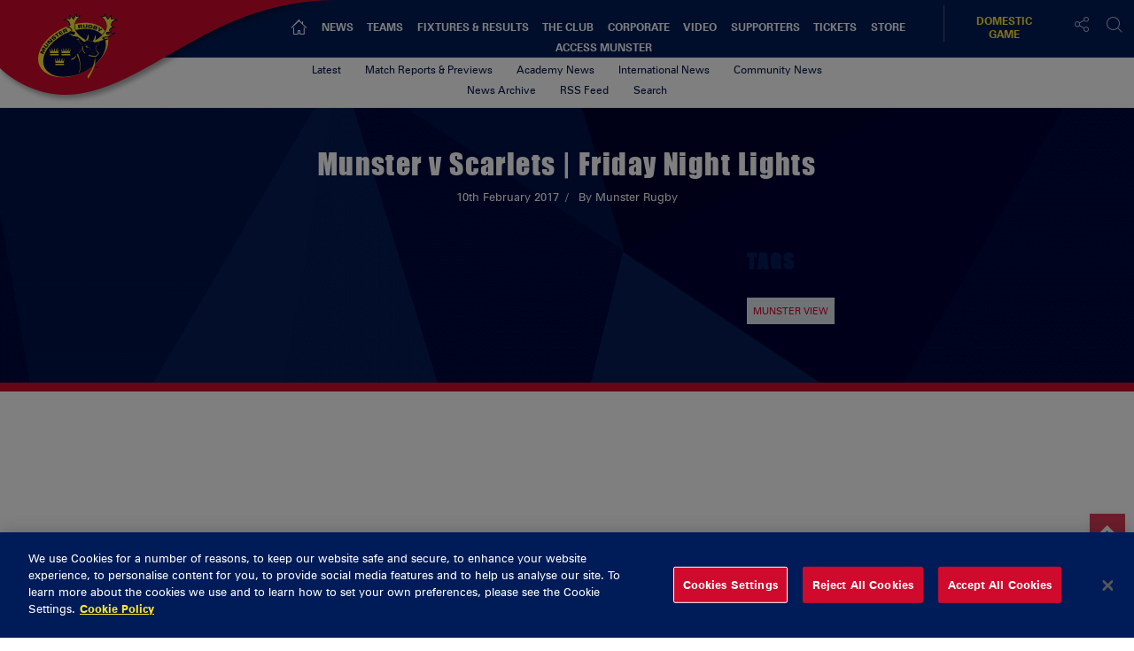

--- FILE ---
content_type: text/html; charset=UTF-8
request_url: https://www.munsterrugby.ie/video/munster-v-scarlets-friday-night-lights/
body_size: 18308
content:
<!DOCTYPE html>
<html lang="en-GB" class="no-js">
<head>
        <meta charset="UTF-8">
    <meta name="viewport" content="width=device-width, initial-scale=1">
    <title>Munster Rugby | Munster v Scarlets | Friday Night Lights  </title>
    <link rel="profile" href="https://gmpg.org/xfn/11">
        <meta name='robots' content='index, follow, max-image-preview:large, max-snippet:-1, max-video-preview:-1' />

	<!-- This site is optimized with the Yoast SEO plugin v23.6 - https://yoast.com/wordpress/plugins/seo/ -->
	<link rel="canonical" href="https://www.munsterrugby.ie/video/munster-v-scarlets-friday-night-lights/" />
	<meta property="og:locale" content="en_GB" />
	<meta property="og:type" content="article" />
	<meta property="og:title" content="Munster v Scarlets | Friday Night Lights - Munster Rugby" />
	<meta property="og:url" content="https://www.munsterrugby.ie/video/munster-v-scarlets-friday-night-lights/" />
	<meta property="og:site_name" content="Munster Rugby" />
	<meta property="og:image" content="https://d2cx26qpfwuhvu.cloudfront.net/munster/wp-content/uploads/2017/03/07115240/hqdefault-59.jpg" />
	<meta property="og:image:width" content="480" />
	<meta property="og:image:height" content="360" />
	<meta property="og:image:type" content="image/jpeg" />
	<meta name="twitter:card" content="summary_large_image" />
	<meta name="twitter:site" content="@MunsterRugby" />
	<script type="application/ld+json" class="yoast-schema-graph">{"@context":"https://schema.org","@graph":[{"@type":"WebPage","@id":"https://www.munsterrugby.ie/video/munster-v-scarlets-friday-night-lights/","url":"https://www.munsterrugby.ie/video/munster-v-scarlets-friday-night-lights/","name":"Munster v Scarlets | Friday Night Lights - Munster Rugby","isPartOf":{"@id":"https://www.munsterrugby.ie/#website"},"primaryImageOfPage":{"@id":"https://www.munsterrugby.ie/video/munster-v-scarlets-friday-night-lights/#primaryimage"},"image":{"@id":"https://www.munsterrugby.ie/video/munster-v-scarlets-friday-night-lights/#primaryimage"},"thumbnailUrl":"https://d2cx26qpfwuhvu.cloudfront.net/munster/wp-content/uploads/2017/03/07115240/hqdefault-59.jpg","datePublished":"2017-02-10T00:00:00+00:00","dateModified":"2017-02-10T00:00:00+00:00","breadcrumb":{"@id":"https://www.munsterrugby.ie/video/munster-v-scarlets-friday-night-lights/#breadcrumb"},"inLanguage":"en-GB","potentialAction":[{"@type":"ReadAction","target":["https://www.munsterrugby.ie/video/munster-v-scarlets-friday-night-lights/"]}]},{"@type":"ImageObject","inLanguage":"en-GB","@id":"https://www.munsterrugby.ie/video/munster-v-scarlets-friday-night-lights/#primaryimage","url":"https://d2cx26qpfwuhvu.cloudfront.net/munster/wp-content/uploads/2017/03/07115240/hqdefault-59.jpg","contentUrl":"https://d2cx26qpfwuhvu.cloudfront.net/munster/wp-content/uploads/2017/03/07115240/hqdefault-59.jpg","width":480,"height":360},{"@type":"BreadcrumbList","@id":"https://www.munsterrugby.ie/video/munster-v-scarlets-friday-night-lights/#breadcrumb","itemListElement":[{"@type":"ListItem","position":1,"name":"Home","item":"https://www.munsterrugby.ie/"},{"@type":"ListItem","position":2,"name":"Munster v Scarlets | Friday Night Lights"}]},{"@type":"WebSite","@id":"https://www.munsterrugby.ie/#website","url":"https://www.munsterrugby.ie/","name":"Munster Rugby","description":"Official website for Munster Rugby including information on Guinness PRO14 matches, EPCR Champions Cup matches and Domestic Rugby","publisher":{"@id":"https://www.munsterrugby.ie/#organization"},"potentialAction":[{"@type":"SearchAction","target":{"@type":"EntryPoint","urlTemplate":"https://www.munsterrugby.ie/?s={search_term_string}"},"query-input":{"@type":"PropertyValueSpecification","valueRequired":true,"valueName":"search_term_string"}}],"inLanguage":"en-GB"},{"@type":"Organization","@id":"https://www.munsterrugby.ie/#organization","name":"Munster Rugby","url":"https://www.munsterrugby.ie/","logo":{"@type":"ImageObject","inLanguage":"en-GB","@id":"https://www.munsterrugby.ie/#/schema/logo/image/","url":"","contentUrl":"","caption":"Munster Rugby"},"image":{"@id":"https://www.munsterrugby.ie/#/schema/logo/image/"},"sameAs":["https://x.com/MunsterRugby","https://www.instagram.com/munsterrugby/","https://www.youtube.com/user/MunsterView","https://en.wikipedia.org/wiki/Munster_Rugby"]}]}</script>
	<!-- / Yoast SEO plugin. -->


<link rel='dns-prefetch' href='//wpapi.soticservers.net' />
<link rel='dns-prefetch' href='//cdnjs.cloudflare.com' />
<link rel='dns-prefetch' href='//cdn.jsdelivr.net' />
<link rel='dns-prefetch' href='//use.fontawesome.com' />
<link rel='dns-prefetch' href='//unpkg.com' />
<link rel='dns-prefetch' href='//maxcdn.bootstrapcdn.com' />
<link rel='dns-prefetch' href='//fonts.googleapis.com' />
<link rel='stylesheet' id='fv-player-pro-css' href='https://www.munsterrugby.ie/wp-content/plugins/fv-player-pro/css/style.css?ver=0.7.37' type='text/css' media='all' />
<style id='pdfemb-pdf-embedder-viewer-style-inline-css' type='text/css'>
.wp-block-pdfemb-pdf-embedder-viewer{max-width:none}

</style>
<style id='classic-theme-styles-inline-css' type='text/css'>
/*! This file is auto-generated */
.wp-block-button__link{color:#fff;background-color:#32373c;border-radius:9999px;box-shadow:none;text-decoration:none;padding:calc(.667em + 2px) calc(1.333em + 2px);font-size:1.125em}.wp-block-file__button{background:#32373c;color:#fff;text-decoration:none}
</style>
<style id='global-styles-inline-css' type='text/css'>
body{--wp--preset--color--black: #000000;--wp--preset--color--cyan-bluish-gray: #abb8c3;--wp--preset--color--white: #ffffff;--wp--preset--color--pale-pink: #f78da7;--wp--preset--color--vivid-red: #cf2e2e;--wp--preset--color--luminous-vivid-orange: #ff6900;--wp--preset--color--luminous-vivid-amber: #fcb900;--wp--preset--color--light-green-cyan: #7bdcb5;--wp--preset--color--vivid-green-cyan: #00d084;--wp--preset--color--pale-cyan-blue: #8ed1fc;--wp--preset--color--vivid-cyan-blue: #0693e3;--wp--preset--color--vivid-purple: #9b51e0;--wp--preset--gradient--vivid-cyan-blue-to-vivid-purple: linear-gradient(135deg,rgba(6,147,227,1) 0%,rgb(155,81,224) 100%);--wp--preset--gradient--light-green-cyan-to-vivid-green-cyan: linear-gradient(135deg,rgb(122,220,180) 0%,rgb(0,208,130) 100%);--wp--preset--gradient--luminous-vivid-amber-to-luminous-vivid-orange: linear-gradient(135deg,rgba(252,185,0,1) 0%,rgba(255,105,0,1) 100%);--wp--preset--gradient--luminous-vivid-orange-to-vivid-red: linear-gradient(135deg,rgba(255,105,0,1) 0%,rgb(207,46,46) 100%);--wp--preset--gradient--very-light-gray-to-cyan-bluish-gray: linear-gradient(135deg,rgb(238,238,238) 0%,rgb(169,184,195) 100%);--wp--preset--gradient--cool-to-warm-spectrum: linear-gradient(135deg,rgb(74,234,220) 0%,rgb(151,120,209) 20%,rgb(207,42,186) 40%,rgb(238,44,130) 60%,rgb(251,105,98) 80%,rgb(254,248,76) 100%);--wp--preset--gradient--blush-light-purple: linear-gradient(135deg,rgb(255,206,236) 0%,rgb(152,150,240) 100%);--wp--preset--gradient--blush-bordeaux: linear-gradient(135deg,rgb(254,205,165) 0%,rgb(254,45,45) 50%,rgb(107,0,62) 100%);--wp--preset--gradient--luminous-dusk: linear-gradient(135deg,rgb(255,203,112) 0%,rgb(199,81,192) 50%,rgb(65,88,208) 100%);--wp--preset--gradient--pale-ocean: linear-gradient(135deg,rgb(255,245,203) 0%,rgb(182,227,212) 50%,rgb(51,167,181) 100%);--wp--preset--gradient--electric-grass: linear-gradient(135deg,rgb(202,248,128) 0%,rgb(113,206,126) 100%);--wp--preset--gradient--midnight: linear-gradient(135deg,rgb(2,3,129) 0%,rgb(40,116,252) 100%);--wp--preset--font-size--small: 13px;--wp--preset--font-size--medium: 20px;--wp--preset--font-size--large: 36px;--wp--preset--font-size--x-large: 42px;--wp--preset--spacing--20: 0.44rem;--wp--preset--spacing--30: 0.67rem;--wp--preset--spacing--40: 1rem;--wp--preset--spacing--50: 1.5rem;--wp--preset--spacing--60: 2.25rem;--wp--preset--spacing--70: 3.38rem;--wp--preset--spacing--80: 5.06rem;--wp--preset--shadow--natural: 6px 6px 9px rgba(0, 0, 0, 0.2);--wp--preset--shadow--deep: 12px 12px 50px rgba(0, 0, 0, 0.4);--wp--preset--shadow--sharp: 6px 6px 0px rgba(0, 0, 0, 0.2);--wp--preset--shadow--outlined: 6px 6px 0px -3px rgba(255, 255, 255, 1), 6px 6px rgba(0, 0, 0, 1);--wp--preset--shadow--crisp: 6px 6px 0px rgba(0, 0, 0, 1);}:where(.is-layout-flex){gap: 0.5em;}:where(.is-layout-grid){gap: 0.5em;}body .is-layout-flex{display: flex;}body .is-layout-flex{flex-wrap: wrap;align-items: center;}body .is-layout-flex > *{margin: 0;}body .is-layout-grid{display: grid;}body .is-layout-grid > *{margin: 0;}:where(.wp-block-columns.is-layout-flex){gap: 2em;}:where(.wp-block-columns.is-layout-grid){gap: 2em;}:where(.wp-block-post-template.is-layout-flex){gap: 1.25em;}:where(.wp-block-post-template.is-layout-grid){gap: 1.25em;}.has-black-color{color: var(--wp--preset--color--black) !important;}.has-cyan-bluish-gray-color{color: var(--wp--preset--color--cyan-bluish-gray) !important;}.has-white-color{color: var(--wp--preset--color--white) !important;}.has-pale-pink-color{color: var(--wp--preset--color--pale-pink) !important;}.has-vivid-red-color{color: var(--wp--preset--color--vivid-red) !important;}.has-luminous-vivid-orange-color{color: var(--wp--preset--color--luminous-vivid-orange) !important;}.has-luminous-vivid-amber-color{color: var(--wp--preset--color--luminous-vivid-amber) !important;}.has-light-green-cyan-color{color: var(--wp--preset--color--light-green-cyan) !important;}.has-vivid-green-cyan-color{color: var(--wp--preset--color--vivid-green-cyan) !important;}.has-pale-cyan-blue-color{color: var(--wp--preset--color--pale-cyan-blue) !important;}.has-vivid-cyan-blue-color{color: var(--wp--preset--color--vivid-cyan-blue) !important;}.has-vivid-purple-color{color: var(--wp--preset--color--vivid-purple) !important;}.has-black-background-color{background-color: var(--wp--preset--color--black) !important;}.has-cyan-bluish-gray-background-color{background-color: var(--wp--preset--color--cyan-bluish-gray) !important;}.has-white-background-color{background-color: var(--wp--preset--color--white) !important;}.has-pale-pink-background-color{background-color: var(--wp--preset--color--pale-pink) !important;}.has-vivid-red-background-color{background-color: var(--wp--preset--color--vivid-red) !important;}.has-luminous-vivid-orange-background-color{background-color: var(--wp--preset--color--luminous-vivid-orange) !important;}.has-luminous-vivid-amber-background-color{background-color: var(--wp--preset--color--luminous-vivid-amber) !important;}.has-light-green-cyan-background-color{background-color: var(--wp--preset--color--light-green-cyan) !important;}.has-vivid-green-cyan-background-color{background-color: var(--wp--preset--color--vivid-green-cyan) !important;}.has-pale-cyan-blue-background-color{background-color: var(--wp--preset--color--pale-cyan-blue) !important;}.has-vivid-cyan-blue-background-color{background-color: var(--wp--preset--color--vivid-cyan-blue) !important;}.has-vivid-purple-background-color{background-color: var(--wp--preset--color--vivid-purple) !important;}.has-black-border-color{border-color: var(--wp--preset--color--black) !important;}.has-cyan-bluish-gray-border-color{border-color: var(--wp--preset--color--cyan-bluish-gray) !important;}.has-white-border-color{border-color: var(--wp--preset--color--white) !important;}.has-pale-pink-border-color{border-color: var(--wp--preset--color--pale-pink) !important;}.has-vivid-red-border-color{border-color: var(--wp--preset--color--vivid-red) !important;}.has-luminous-vivid-orange-border-color{border-color: var(--wp--preset--color--luminous-vivid-orange) !important;}.has-luminous-vivid-amber-border-color{border-color: var(--wp--preset--color--luminous-vivid-amber) !important;}.has-light-green-cyan-border-color{border-color: var(--wp--preset--color--light-green-cyan) !important;}.has-vivid-green-cyan-border-color{border-color: var(--wp--preset--color--vivid-green-cyan) !important;}.has-pale-cyan-blue-border-color{border-color: var(--wp--preset--color--pale-cyan-blue) !important;}.has-vivid-cyan-blue-border-color{border-color: var(--wp--preset--color--vivid-cyan-blue) !important;}.has-vivid-purple-border-color{border-color: var(--wp--preset--color--vivid-purple) !important;}.has-vivid-cyan-blue-to-vivid-purple-gradient-background{background: var(--wp--preset--gradient--vivid-cyan-blue-to-vivid-purple) !important;}.has-light-green-cyan-to-vivid-green-cyan-gradient-background{background: var(--wp--preset--gradient--light-green-cyan-to-vivid-green-cyan) !important;}.has-luminous-vivid-amber-to-luminous-vivid-orange-gradient-background{background: var(--wp--preset--gradient--luminous-vivid-amber-to-luminous-vivid-orange) !important;}.has-luminous-vivid-orange-to-vivid-red-gradient-background{background: var(--wp--preset--gradient--luminous-vivid-orange-to-vivid-red) !important;}.has-very-light-gray-to-cyan-bluish-gray-gradient-background{background: var(--wp--preset--gradient--very-light-gray-to-cyan-bluish-gray) !important;}.has-cool-to-warm-spectrum-gradient-background{background: var(--wp--preset--gradient--cool-to-warm-spectrum) !important;}.has-blush-light-purple-gradient-background{background: var(--wp--preset--gradient--blush-light-purple) !important;}.has-blush-bordeaux-gradient-background{background: var(--wp--preset--gradient--blush-bordeaux) !important;}.has-luminous-dusk-gradient-background{background: var(--wp--preset--gradient--luminous-dusk) !important;}.has-pale-ocean-gradient-background{background: var(--wp--preset--gradient--pale-ocean) !important;}.has-electric-grass-gradient-background{background: var(--wp--preset--gradient--electric-grass) !important;}.has-midnight-gradient-background{background: var(--wp--preset--gradient--midnight) !important;}.has-small-font-size{font-size: var(--wp--preset--font-size--small) !important;}.has-medium-font-size{font-size: var(--wp--preset--font-size--medium) !important;}.has-large-font-size{font-size: var(--wp--preset--font-size--large) !important;}.has-x-large-font-size{font-size: var(--wp--preset--font-size--x-large) !important;}
.wp-block-navigation a:where(:not(.wp-element-button)){color: inherit;}
:where(.wp-block-post-template.is-layout-flex){gap: 1.25em;}:where(.wp-block-post-template.is-layout-grid){gap: 1.25em;}
:where(.wp-block-columns.is-layout-flex){gap: 2em;}:where(.wp-block-columns.is-layout-grid){gap: 2em;}
.wp-block-pullquote{font-size: 1.5em;line-height: 1.6;}
</style>
<link rel='stylesheet' id='edsanimate-animo-css-css' href='https://www.munsterrugby.ie/wp-content/plugins/animate-it/assets/css/animate-animo.css?ver=6.5.5' type='text/css' media='all' />
<link rel='stylesheet' id='bootstrap.min_css-css' href='https://www.munsterrugby.ie/wp-content/themes/munster/assets/css/bootstrap.min.css' type='text/css' media='all' />
<link rel='stylesheet' id='font_awesome_css-css' href='//maxcdn.bootstrapcdn.com/font-awesome/4.6.3/css/font-awesome.min.css' type='text/css' media='all' />
<link rel='stylesheet' id='slick_css-css' href='//cdn.jsdelivr.net/jquery.slick/1.6.0/slick.css?ver=4.6.1' type='text/css' media='all' />
<link rel='stylesheet' id='slick_theme_css-css' href='//cdn.jsdelivr.net/jquery.slick/1.6.0/slick-theme.css?ver=4.6.1' type='text/css' media='all' />
<link rel='stylesheet' id='jquery.mmenu.all.min_css-css' href='//cdnjs.cloudflare.com/ajax/libs/jQuery.mmenu/5.3.4/css/jquery.mmenu.all.min.css' type='text/css' media='all' />
<link rel='stylesheet' id='nano_gallery_css-css' href='//unpkg.com/nanogallery2/dist/css/nanogallery2.min.css' type='text/css' media='all' />
<link rel='stylesheet' id='style-base_css-css' href='https://www.munsterrugby.ie/wp-content/themes/munster/style-base.css?ver=6.5.5' type='text/css' media='all' />
<link rel='stylesheet' id='style-home_css-css' href='https://www.munsterrugby.ie/wp-content/themes/munster/style-home.css?ver=6.5.5' type='text/css' media='all' />
<link rel='stylesheet' id='style-content_css-css' href='https://www.munsterrugby.ie/wp-content/themes/munster/style-content.css?ver=6.5.5' type='text/css' media='all' />
<link rel='stylesheet' id='style-aggregator_css-css' href='https://www.munsterrugby.ie/wp-content/themes/munster/style-aggregator.css?ver=6.5.5' type='text/css' media='all' />
<link rel='stylesheet' id='style-fixture-results_css-css' href='https://www.munsterrugby.ie/wp-content/themes/munster/style-fixture-result.css?ver=6.5.5' type='text/css' media='all' />
<link rel='stylesheet' id='style-header-footer_css-css' href='https://www.munsterrugby.ie/wp-content/themes/munster/style-header-footer.css?ver=6.5.5' type='text/css' media='all' />
<link rel='stylesheet' id='style-match-stats_css-css' href='https://www.munsterrugby.ie/wp-content/themes/munster/style-match-stats.css?ver=6.5.5' type='text/css' media='all' />
<link rel='stylesheet' id='style-player_css-css' href='https://www.munsterrugby.ie/wp-content/themes/munster/style-player.css?ver=6.5.5' type='text/css' media='all' />
<link rel='stylesheet' id='style-animate_css-css' href='https://www.munsterrugby.ie/wp-content/themes/munster/style-animation.css?ver=6.5.5' type='text/css' media='all' />
<link rel='stylesheet' id='evcal_google_fonts-css' href='//fonts.googleapis.com/css?family=Oswald%3A400%2C300%7COpen+Sans%3A700%2C400%2C400i%7CRoboto%3A700%2C400&#038;ver=6.5.5' type='text/css' media='screen' />
<link rel='stylesheet' id='evcal_cal_default-css' href='//www.munsterrugby.ie/wp-content/plugins/eventON/assets/css/eventon_styles.css?ver=2.6.5' type='text/css' media='all' />
<link rel='stylesheet' id='evo_font_icons-css' href='//www.munsterrugby.ie/wp-content/plugins/eventON/assets/fonts/font-awesome.css?ver=2.6.5' type='text/css' media='all' />
<link rel='stylesheet' id='eventon_dynamic_styles-css' href='//www.munsterrugby.ie/wp-content/plugins/eventON/assets/css/eventon_dynamic_styles.css?ver=6.5.5' type='text/css' media='all' />
<script type="text/javascript" src="//wpapi.soticservers.net/tools/wordpress/js/jquery.min.js?ver=6.5.5" id="jquery-js"></script>
<script type="text/javascript" defer="defer" src="//cdnjs.cloudflare.com/ajax/libs/jqueryui/1.12.1/jquery-ui.min.js" id="jquery_ui-js"></script>
<script type="text/javascript" defer="defer" src="//cdn.jsdelivr.net/npm/axios/dist/axios.min.js" id="axios-js"></script>
<script type="text/javascript" defer="defer" src="//wpapi.soticservers.net/tools/wordpress/js/bootstrap.min.js" id="bootstrap_min_js-js"></script>
<script type="text/javascript" src="//cdn.jsdelivr.net/npm/vue@2.*" id="vue_js-js"></script>
<script type="text/javascript" defer="defer" src="//cdnjs.cloudflare.com/ajax/libs/Chart.js/2.3.0/Chart.min.js" id="chart_js-js"></script>
<script type="text/javascript" defer="defer" src="//use.fontawesome.com/6d0bcbf890.js" id="fontawesome_js-js"></script>
<script type="text/javascript" defer="defer" src="//cdnjs.cloudflare.com/ajax/libs/jquery.imagesloaded/4.1.1/imagesloaded.pkgd.min.js?ver=6.5.5" id="imagesloaded_min_js-js"></script>
<script type="text/javascript" defer="defer" src="//cdnjs.cloudflare.com/ajax/libs/lettering.js/0.7.0/jquery.lettering.min.js?ver=6.5.5" id="lettering_min_js-js"></script>
<script type="text/javascript" defer="defer" src="https://www.munsterrugby.ie/wp-content/themes/munster/assets/js/mobile-menu.js?ver=6.5.5" id="mobile-menu_js-js"></script>
<script type="text/javascript" defer="defer" src="//cdnjs.cloudflare.com/ajax/libs/mustache.js/2.2.1/mustache.min.js" id="mustache_js-js"></script>
<script type="text/javascript" defer="defer" src="//unpkg.com/nanogallery2/dist/jquery.nanogallery2.min.js" id="nano_gallery_js-js"></script>
<script type="text/javascript" defer="defer" src="//cdnjs.cloudflare.com/ajax/libs/packery/2.1.1/packery.pkgd.min.js?ver=6.5.5" id="packery_min_js-js"></script>
<script type="text/javascript" defer="defer" src="//cdn.jsdelivr.net/jquery.slick/1.6.0/slick.min.js" id="slick_min_js-js"></script>
<script type="text/javascript" defer="defer" src="//cdnjs.cloudflare.com/ajax/libs/smooth-scroll/10.2.0/js/smooth-scroll.min.js" id="smooth-scroll_min_js-js"></script>
<script type="text/javascript" id="aggregator_js-js-extra">
/* <![CDATA[ */
var WP_VARS = {"template_url":"https:\/\/www.munsterrugby.ie\/wp-content\/themes\/munster","base_url":"https:\/\/www.munsterrugby.ie","locale":"en_GB","path":"\/var\/www\/html\/wp-content\/themes\/munster","acf":""};
/* ]]> */
</script>
<script type="text/javascript" defer="defer" src="https://www.munsterrugby.ie/wp-content/themes/munster/assets/js/aggregator.js?ver=6.5.5" id="aggregator_js-js"></script>
<script type="text/javascript" defer="defer" src="https://www.munsterrugby.ie/wp-content/themes/munster/assets/js/archive.js?ver=6.5.5" id="archive_js-js"></script>
<script type="text/javascript" defer="defer" src="https://www.munsterrugby.ie/wp-content/themes/munster/assets/js/audio.js?ver=6.5.5" id="audio_js-js"></script>
<script type="text/javascript" defer="defer" src="https://www.munsterrugby.ie/wp-content/themes/munster/assets/js/back-top.js?ver=6.5.5" id="back-top_js-js"></script>
<script type="text/javascript" defer="defer" src="https://www.munsterrugby.ie/wp-content/themes/munster/assets/js/data-tabNew.js?ver=6.5.5" id="data-tabnew_js-js"></script>
<script type="text/javascript" defer="defer" src="https://www.munsterrugby.ie/wp-content/themes/munster/assets/js/fixture-filters.js?ver=6.5.5" id="fixture-filters_js-js"></script>
<script type="text/javascript" defer="defer" src="https://www.munsterrugby.ie/wp-content/themes/munster/assets/js/gallery.js?ver=6.5.5" id="gallery_js-js"></script>
<script type="text/javascript" defer="defer" src="https://www.munsterrugby.ie/wp-content/themes/munster/assets/js/header.js?ver=6.5.5" id="header_js-js"></script>
<script type="text/javascript" defer="defer" src="https://www.munsterrugby.ie/wp-content/themes/munster/assets/js/menu.js?ver=6.5.5" id="menu_js-js"></script>
<script type="text/javascript" defer="defer" src="https://www.munsterrugby.ie/wp-content/themes/munster/assets/js/nano-gallery.js" id="nano_clientside_gallery_js-js"></script>
<script type="text/javascript" defer="defer" src="https://www.munsterrugby.ie/wp-content/themes/munster/assets/js/social-share.js?ver=6.5.5" id="social-share_js-js"></script>
<script type="text/javascript" defer="defer" src="https://www.munsterrugby.ie/wp-content/themes/munster/assets/js/social-board.js?ver=6.5.5" id="social-board_js-js"></script>
<script type="text/javascript" defer="defer" src="https://www.munsterrugby.ie/wp-content/themes/munster/assets/js/general.js?ver=6.5.5" id="general_js-js"></script>
<script type="text/javascript" defer="defer" src="https://www.munsterrugby.ie/wp-content/themes/munster/assets/js/scorebar.js?ver=6.5.5" id="scorebar_js-js"></script>
<script type="text/javascript" defer="defer" src="https://www.munsterrugby.ie/wp-content/themes/munster/assets/js/slider.js?ver=6.5.5" id="slider_js-js"></script>
<script type="text/javascript" defer="defer" src="https://www.munsterrugby.ie/wp-content/themes/munster/assets/js/team-stats.js?ver=6.5.5" id="team-stats_js-js"></script>
<script type="text/javascript" defer="defer" src="https://www.munsterrugby.ie/wp-content/themes/munster/assets/js/packery.js?ver=6.5.5" id="packery_js-js"></script>
<script type="text/javascript" defer="defer" src="https://www.munsterrugby.ie/wp-content/themes/munster/assets/js/player-stats.js?ver=6.5.5" id="player-stats_js-js"></script>
<script type="text/javascript" defer="defer" src="https://www.munsterrugby.ie/wp-content/themes/munster/assets/js/external/moment-locales.min.js?ver=6.5.5" id="moments_js-js"></script>
<script type="text/javascript" defer="defer" src="https://www.munsterrugby.ie/wp-content/themes/munster/assets/js/external/moment-timezone-with-data-2012-2022.min.js?ver=6.5.5" id="moments_data_js-js"></script>
<script type="text/javascript" defer="defer" src="https://www.munsterrugby.ie/wp-content/themes/munster/assets/js/your-time.js?ver=6.5.5" id="your_time_js-js"></script>
<link rel="https://api.w.org/" href="https://www.munsterrugby.ie/wp-json/" /><link rel="alternate" type="application/json" href="https://www.munsterrugby.ie/wp-json/wp/v2/video/35367" /><link rel="EditURI" type="application/rsd+xml" title="RSD" href="https://www.munsterrugby.ie/wp/xmlrpc.php?rsd" />
<meta name="generator" content="WordPress 6.5.5" />
<link rel='shortlink' href='https://www.munsterrugby.ie/?p=35367' />
<link rel="alternate" type="application/json+oembed" href="https://www.munsterrugby.ie/wp-json/oembed/1.0/embed?url=https%3A%2F%2Fwww.munsterrugby.ie%2Fvideo%2Fmunster-v-scarlets-friday-night-lights%2F" />
<link rel="alternate" type="text/xml+oembed" href="https://www.munsterrugby.ie/wp-json/oembed/1.0/embed?url=https%3A%2F%2Fwww.munsterrugby.ie%2Fvideo%2Fmunster-v-scarlets-friday-night-lights%2F&#038;format=xml" />
<style type="text/css">
                    .ctl-bullets-container {
                display: table;
                position: fixed;
                right: 0;
                height: 100%;
                z-index: 1049;
                font-weight: normal;
            }</style><!-- Google Tag Manager -->
<script>(function(w,d,s,l,i){w[l]=w[l]||[];w[l].push({'gtm.start':
new Date().getTime(),event:'gtm.js'});var f=d.getElementsByTagName(s)[0],
j=d.createElement(s),dl=l!='dataLayer'?'&l='+l:'';j.async=true;j.src=
'https://www.googletagmanager.com/gtm.js?id='+i+dl;f.parentNode.insertBefore(j,f);
})(window,document,'script','dataLayer','GTM-5VLZL6T');</script>
<!-- End Google Tag Manager -->
		

<!-- EventON Version -->
<meta name="generator" content="EventON 2.6.5" />


    <link rel="apple-touch-icon" sizes="57x57" href="https://www.munsterrugby.ie/wp-content/themes/munster/assets/favicon/apple-icon-57x57.png">
    <link rel="apple-touch-icon" sizes="60x60" href="https://www.munsterrugby.ie/wp-content/themes/munster/assets/favicon/apple-icon-60x60.png">
    <link rel="apple-touch-icon" sizes="72x72" href="https://www.munsterrugby.ie/wp-content/themes/munster/assets/favicon/apple-icon-72x72.png">
    <link rel="apple-touch-icon" sizes="76x76" href="https://www.munsterrugby.ie/wp-content/themes/munster/assets/favicon/apple-icon-76x76.png">
    <link rel="apple-touch-icon" sizes="114x114" href="https://www.munsterrugby.ie/wp-content/themes/munster/assets/favicon/apple-icon-114x114.png">
    <link rel="apple-touch-icon" sizes="120x120" href="https://www.munsterrugby.ie/wp-content/themes/munster/assets/favicon/apple-icon-120x120.png">
    <link rel="apple-touch-icon" sizes="144x144" href="https://www.munsterrugby.ie/wp-content/themes/munster/assets/favicon/apple-icon-144x144.png">
    <link rel="apple-touch-icon" sizes="152x152" href="https://www.munsterrugby.ie/wp-content/themes/munster/assets/favicon/apple-icon-152x152.png">
    <link rel="apple-touch-icon" sizes="180x180" href="https://www.munsterrugby.ie/wp-content/themes/munster/assets/favicon/apple-icon-180x180.png">
    <link rel="icon" type="image/png" sizes="192x192"  href="https://www.munsterrugby.ie/wp-content/themes/munster/assets/favicon/android-icon-192x192.png">
    <link rel="icon" type="image/png" sizes="32x32" href="https://www.munsterrugby.ie/wp-content/themes/munster/assets/favicon/favicon-32x32.png">
    <link rel="icon" type="image/png" sizes="96x96" href="https://www.munsterrugby.ie/wp-content/themes/munster/assets/favicon/favicon-96x96.png">
    <link rel="icon" type="image/png" sizes="16x16" href="https://www.munsterrugby.ie/wp-content/themes/munster/assets/favicon/favicon-16x16.png">
    <link rel="shortcut icon" type="image/x-icon" href="https://www.munsterrugby.ie/wp-content/themes/munster/assets/favicon/munsterfavicon.ico">
    <meta name="msapplication-TileColor" content="#ffffff">
    <meta name="msapplication-TileImage" content="https://www.munsterrugby.ie/wp-content/themes/munster/assets/favicon/ms-icon-144x144.png">
    <meta name="theme-color" content="#ffffff">

    <!-- Widget Shortcode --><div id="text-2" class="  widget widget_text widget-shortcode area-dfps "><h2 class="widgettitle">DFP Header Area</h2>			<div class="textwidget"><script googletag.cmd.push(function() { googletag.display('div-gpt-ad-1479995068644-1'); }); async='async' src='https://www.googletagservices.com/tag/js/gpt.js'></script>
<script googletag.cmd.push(function() { googletag.display('div-gpt-ad-1479995068644-1'); });>
  var googletag = googletag || {};
  googletag.cmd = googletag.cmd || [];
</script>

<script googletag.cmd.push(function() { googletag.display('div-gpt-ad-1479995068644-1'); });>
  googletag.cmd.push(function() {
     googletag.defineSlot('/307380915/2016site-domestic-aggregatormpu-1', ['fluid'], 'div-gpt-ad-1492004239564-0').addService(googletag.pubads());
    googletag.defineSlot('/307380915/2016site-domestic-aggregatormpu-2', ['fluid'], 'div-gpt-ad-1492004239564-1').addService(googletag.pubads());
    googletag.defineSlot('/307380915/2016Site-AggregatorMPU-1', ['fluid'], 'div-gpt-ad-1479995068644-0').addService(googletag.pubads());
    googletag.defineSlot('/307380915/2016Site-AggregatorMPU-2', ['fluid'], 'div-gpt-ad-1479995068644-1').addService(googletag.pubads());
    googletag.defineSlot('/307380915/2016Site-FooterMPU-Left', ['fluid'], 'div-gpt-ad-1479995068644-2').addService(googletag.pubads());
    googletag.defineSlot('/307380915/2016Site-FooterMPU-Middle', ['fluid'], 'div-gpt-ad-1479995068644-3').addService(googletag.pubads());
    googletag.defineSlot('/307380915/2016Site-FooterMPU-Right', ['fluid'], 'div-gpt-ad-1479995068644-4').addService(googletag.pubads());
    googletag.defineSlot('/307380915/2016Site-RightCol-HalfPage', ['fluid'], 'div-gpt-ad-1479995068644-5').addService(googletag.pubads());
    googletag.defineSlot('/307380915/2016Site-Right-ColMPU', ['fluid'], 'div-gpt-ad-1479995068644-6').addService(googletag.pubads());
    googletag.defineSlot('/307380915/MPU-HomepageMatchBox', ['fluid'], 'div-gpt-ad-1527074075176-0').addService(googletag.pubads());
    googletag.defineSlot('/307380915/home-promo-1', ['fluid'], 'div-gpt-ad-1538645831463-0').addService(googletag.pubads());
    googletag.defineSlot('/307380915/home-promo-2', ['fluid'], 'div-gpt-ad-1538645791971-0').addService(googletag.pubads());
    googletag.defineSlot('/307380915/Homepage-Top-Promo-Banner', ['fluid'], 'div-gpt-ad-1665411771493-0').addService(googletag.pubads());
 googletag.pubads().enableSingleRequest();
googletag.enableServices();
  });
</script></div>
		</div><!-- /Widget Shortcode -->
</head>


<body data-rsssl=1 class="video-template-default single single-video postid-35367">

<section id="mainSite">
    <header>
        <div id="siteHeader" class="container-fluid">
            <div class="row">
                <div class="siteHeader-logo">
                    <div class="logo-container">
                        <a href="/" title="Munster Rugby">
                            <img class="logo" src="https://cdn.soticservers.net/tools/images/teams/logos/RUGBY969513/d/MUNS1976.svg" alt="Munster Rugby">
                        </a>
                    </div>
                </div>

                <div class="col-xs-12 col-md-8 col-md-offset-2 siteHeader-menu">
                    <div class="header--menu">
                            <div role="navigation">
                                <div class="navigation">
                                    <div class="navbar-header hidden-md">
                                        <a href="#menuMob"><button id="trigger-overlay" type="button">
                                        <i class="fa fa-bars" aria-hidden="true"></i>
                                        </button></a>
                                    </div>
                                    <div class="hidden-xs hidden-sm">
                                        <div id="cssmenu" class="menu-main-navigation-container"><ul id="menu-main-navigation" class="menu"><li class="icon-home menu-item menu-item-type-custom menu-item-object-custom"><a title="Home" href="/" class="menu__link"><span>Home</span></a><span class="open"></span></li>
<li class="menu-item menu-item-type-post_type menu-item-object-page menu-item-has-children has-sub"><a title="News" href="https://www.munsterrugby.ie/news/" class="menu__link"><span>News</span></a><span class="open"></span>
<ul class='sub-menu'>
	<li class="menu-item menu-item-type-post_type menu-item-object-page"><a title="Munster Rugby News" href="https://www.munsterrugby.ie/news/munster-rugby-news/" class="menu__link"><span>Latest</span></a><span class="open"></span></li>
	<li class="menu-item menu-item-type-post_type menu-item-object-page"><a title="Match Reports &#038; Previews" href="https://www.munsterrugby.ie/news/reports-previews/" class="menu__link"><span>Match Reports &#038; Previews</span></a><span class="open"></span></li>
	<li class="menu-item menu-item-type-post_type menu-item-object-page"><a title="Academy News" href="https://www.munsterrugby.ie/news/academy-news/" class="menu__link"><span>Academy News</span></a><span class="open"></span></li>
	<li class="menu-item menu-item-type-post_type menu-item-object-page"><a title="International News" href="https://www.munsterrugby.ie/news/international-news/" class="menu__link"><span>International News</span></a><span class="open"></span></li>
	<li class="menu-item menu-item-type-post_type menu-item-object-page"><a title="Community News" href="https://www.munsterrugby.ie/news/community-news/" class="menu__link"><span>Community News</span></a><span class="open"></span></li>
	<li class="menu-item menu-item-type-post_type menu-item-object-page"><a title="News Archive" href="https://www.munsterrugby.ie/news/news-archive/" class="menu__link"><span>News Archive</span></a><span class="open"></span></li>
	<li class="menu-item menu-item-type-custom menu-item-object-custom"><a title="RSS Feed" target="_blank" href="https://www.munsterrugby.ie/feed" class="menu__link"><span>RSS Feed</span></a><span class="open"></span></li>
	<li class="menu-item menu-item-type-post_type menu-item-object-page"><a title="Search" href="https://www.munsterrugby.ie/news/search/" class="menu__link"><span>Search</span></a><span class="open"></span></li>
</ul>
</li>
<li class="menu-item menu-item-type-post_type menu-item-object-page menu-item-has-children has-sub"><a title="Teams" href="https://www.munsterrugby.ie/teams/" class="menu__link"><span>Teams</span></a><span class="open"></span>
<ul class='sub-menu'>
	<li class="menu-item menu-item-type-post_type menu-item-object-page"><a title="Mens Squad" href="https://www.munsterrugby.ie/teams/munster-squad/" class="menu__link"><span>Men’s Squad</span></a><span class="open"></span></li>
	<li class="menu-item menu-item-type-post_type menu-item-object-page"><a href="https://www.munsterrugby.ie/teams/munster-women-senior-squad/" class="menu__link"><span>Women&#8217;s Squad</span></a><span class="open"></span></li>
	<li class="menu-item menu-item-type-post_type menu-item-object-page"><a title="Historic Squads" href="https://www.munsterrugby.ie/teams/historic-squads/" class="menu__link"><span>Historic Men&#8217;s Squads</span></a><span class="open"></span></li>
	<li class="menu-item menu-item-type-post_type menu-item-object-page"><a href="https://www.munsterrugby.ie/teams/womens-historic-squads/" class="menu__link"><span>Historic Women&#8217;s Squads</span></a><span class="open"></span></li>
	<li class="menu-item menu-item-type-post_type menu-item-object-page"><a title="Coaching &#038; Management Staff" href="https://www.munsterrugby.ie/teams/coaching-management-staff/" class="menu__link"><span>Men’s Team Coaches</span></a><span class="open"></span></li>
	<li class="menu-item menu-item-type-post_type menu-item-object-page"><a title="Team Statistics" href="https://www.munsterrugby.ie/teams/team-stats/" class="menu__link"><span>Men&#8217;s Team Statistics</span></a><span class="open"></span></li>
	<li class="menu-item menu-item-type-post_type menu-item-object-page"><a title="Player Statistics" href="https://www.munsterrugby.ie/teams/player-stats/" class="menu__link"><span>Men&#8217;s Player Statistics</span></a><span class="open"></span></li>
	<li class="menu-item menu-item-type-post_type menu-item-object-page"><a href="https://www.munsterrugby.ie/teams/historic-records/" class="menu__link"><span>Men&#8217;s Historic Records</span></a><span class="open"></span></li>
	<li class="menu-item menu-item-type-post_type menu-item-object-page"><a title="Academy Squad" href="https://www.munsterrugby.ie/teams/academy-squad/" class="menu__link"><span>Academy Squad</span></a><span class="open"></span></li>
	<li class="menu-item menu-item-type-post_type menu-item-object-page"><a title="About the Academy" href="https://www.munsterrugby.ie/teams/about-the-academy/" class="menu__link"><span>About The Academy</span></a><span class="open"></span></li>
</ul>
</li>
<li class="menu-item menu-item-type-post_type menu-item-object-page menu-item-has-children has-sub"><a href="https://www.munsterrugby.ie/munster-rugby-fixtures-results/" class="menu__link"><span>Fixtures &#038; Results</span></a><span class="open"></span>
<ul class='sub-menu'>
	<li class="menu-item menu-item-type-post_type menu-item-object-page"><a title="Fixtures &#038; Results" href="https://www.munsterrugby.ie/munster-rugby-fixtures-results/" class="menu__link"><span>Men&#8217;s Team</span></a><span class="open"></span></li>
	<li class="menu-item menu-item-type-custom menu-item-object-custom"><a href="https://www.munsterrugby.ie/domestic/domestic-fixtures-results/womens-fixtures-and-results/" class="menu__link"><span>Women&#8217;s Team</span></a><span class="open"></span></li>
	<li class="menu-item menu-item-type-post_type menu-item-object-page"><a href="https://www.munsterrugby.ie/fixtures-results/munster-a-fixtures/" class="menu__link"><span>Munster A</span></a><span class="open"></span></li>
	<li class="menu-item menu-item-type-post_type menu-item-object-page"><a title="Guinness PRO12 League Table" href="https://www.munsterrugby.ie/fixtures-results/guinness-pro14-league-table/" class="menu__link"><span>URC Table</span></a><span class="open"></span></li>
	<li class="menu-item menu-item-type-post_type menu-item-object-page"><a title="European Champions Cup Table" href="https://www.munsterrugby.ie/fixtures-results/champions-cup-table/" class="menu__link"><span>Champions Cup Table</span></a><span class="open"></span></li>
	<li class="menu-item menu-item-type-custom menu-item-object-custom"><a href="https://www.irishrugby.ie/provincial/womens-interprovincial-championship/womens-interprovincial-table/" class="menu__link"><span>Women&#8217;s Interpro Championship Table</span></a><span class="open"></span></li>
	<li class="menu-item menu-item-type-post_type menu-item-object-page"><a href="https://www.munsterrugby.ie/fixtures-results/guinness-pro14-rainbow-cup-table/" class="menu__link"><span>Rainbow Cup Table</span></a><span class="open"></span></li>
	<li class="menu-item menu-item-type-post_type menu-item-object-page"><a title="British and Irish Cup Table" href="https://www.munsterrugby.ie/fixtures-results/celtic-cup-table/" class="menu__link"><span>Celtic Cup Table</span></a><span class="open"></span></li>
	<li class="menu-item menu-item-type-post_type menu-item-object-page"><a href="https://www.munsterrugby.ie/fixtures-results/british-irish-cup-tables/" class="menu__link"><span>British &#038; Irish Cup Tables</span></a><span class="open"></span></li>
</ul>
</li>
<li class="munster-domestic-link menu-item menu-item-type-post_type menu-item-object-page"><a href="https://www.munsterrugby.ie/domestic/" class="menu__link"><span>Domestic Rugby</span></a><span class="open"></span></li>
<li class="menu-item menu-item-type-post_type menu-item-object-page menu-item-has-children has-sub"><a title="The Club" href="https://www.munsterrugby.ie/the-club/" class="menu__link"><span>The Club</span></a><span class="open"></span>
<ul class='sub-menu'>
	<li class="menu-item menu-item-type-post_type menu-item-object-page menu-item-has-children has-sub"><a title="In the Community" href="https://www.munsterrugby.ie/the-club/in-the-community/" class="menu__link"><span>In the Community</span></a><span class="open"></span>
	<ul class='sub-menu'>
		<li class="menu-item menu-item-type-post_type menu-item-object-page"><a title="In the Community News" href="https://www.munsterrugby.ie/the-club/in-the-community/in-the-community-news/" class="menu__link"><span>In the Community News</span></a><span class="open"></span></li>
		<li class="menu-item menu-item-type-post_type menu-item-object-page"><a title="Nominated Charity Programme" href="https://www.munsterrugby.ie/the-club/in-the-community/nominated-charity-programme/" class="menu__link"><span>Nominated Charity Programme</span></a><span class="open"></span></li>
	</ul>
</li>
	<li class="menu-item menu-item-type-post_type menu-item-object-page menu-item-has-children has-sub"><a title="About Munster Rugby" href="https://www.munsterrugby.ie/the-club/about-munster-rugby/" class="menu__link"><span>About Munster Rugby</span></a><span class="open"></span>
	<ul class='sub-menu'>
		<li class="menu-item menu-item-type-post_type menu-item-object-page"><a title="History Timeline" href="https://www.munsterrugby.ie/the-club/about-munster-rugby/history-timeline/" class="menu__link"><span>History Timeline</span></a><span class="open"></span></li>
		<li class="menu-item menu-item-type-post_type menu-item-object-page"><a title="The Munster Crest" href="https://www.munsterrugby.ie/the-club/about-munster-rugby/the-munster-crest/" class="menu__link"><span>The Munster Crest</span></a><span class="open"></span></li>
		<li class="menu-item menu-item-type-post_type menu-item-object-page"><a title="Vision and Values" href="https://www.munsterrugby.ie/the-club/about-munster-rugby/vision-and-values/" class="menu__link"><span>Vision and Values</span></a><span class="open"></span></li>
		<li class="menu-item menu-item-type-post_type menu-item-object-page"><a href="https://www.munsterrugby.ie/the-club/about-munster-rugby/munster-rugby-award-winners/" class="menu__link"><span>Award Winners</span></a><span class="open"></span></li>
	</ul>
</li>
	<li class="menu-item menu-item-type-post_type menu-item-object-page menu-item-has-children has-sub"><a title="Stadia" href="https://www.munsterrugby.ie/the-club/stadia/" class="menu__link"><span>Stadia</span></a><span class="open"></span>
	<ul class='sub-menu'>
		<li class="menu-item menu-item-type-post_type menu-item-object-page"><a title="Irish Independent Park" href="https://www.munsterrugby.ie/the-club/stadia/virgin-media-park/" class="menu__link"><span>Virgin Media Park</span></a><span class="open"></span></li>
		<li class="menu-item menu-item-type-post_type menu-item-object-page"><a title="Thomond Park" href="https://www.munsterrugby.ie/the-club/stadia/thomond-park/" class="menu__link"><span>Thomond Park</span></a><span class="open"></span></li>
	</ul>
</li>
	<li class="menu-item menu-item-type-post_type menu-item-object-page"><a title="Contact Us" href="https://www.munsterrugby.ie/the-club/contact-us/" class="menu__link"><span>Contact Us</span></a><span class="open"></span></li>
	<li class="menu-item menu-item-type-post_type menu-item-object-page"><a title="Careers" href="https://www.munsterrugby.ie/the-club/careers/" class="menu__link"><span>Careers</span></a><span class="open"></span></li>
	<li class="menu-item menu-item-type-custom menu-item-object-custom"><a href="https://d2cx26qpfwuhvu.cloudfront.net/munster/wp-content/uploads/2024/10/30145431/Munster-Climate-Transition-Action-Plan.pdf" class="menu__link"><span>Climate Transition Action Plan</span></a><span class="open"></span></li>
	<li class="menu-item menu-item-type-post_type menu-item-object-page"><a href="https://www.munsterrugby.ie/the-club/sustainability/" class="menu__link"><span>Sustainability</span></a><span class="open"></span></li>
	<li class="menu-item menu-item-type-custom menu-item-object-custom"><a href="https://d2cx26qpfwuhvu.cloudfront.net/munster/wp-content/uploads/2025/11/14113842/Gender-Pay-Gap-report_14_11_25.pdf" class="menu__link"><span>Gender Pay Gap Report</span></a><span class="open"></span></li>
</ul>
</li>
<li class="menu-item menu-item-type-post_type menu-item-object-page menu-item-has-children has-sub"><a title="Corporate" href="https://www.munsterrugby.ie/corporate/" class="menu__link"><span>Corporate</span></a><span class="open"></span>
<ul class='sub-menu'>
	<li class="menu-item menu-item-type-custom menu-item-object-custom"><a href="https://www.seatunique.com/sport-tickets/rugby-union/munster-rugby-tickets" class="menu__link"><span>Hospitality</span></a><span class="open"></span></li>
	<li class="menu-item menu-item-type-post_type menu-item-object-page menu-item-has-children has-sub"><a href="https://www.munsterrugby.ie/corporate/munster-rugby-global-dinners/" class="menu__link"><span>Global Dinners</span></a><span class="open"></span>
	<ul class='sub-menu'>
		<li class="menu-item menu-item-type-post_type menu-item-object-page"><a href="https://www.munsterrugby.ie/dublin-dinner/" class="menu__link"><span>Dublin Dinner</span></a><span class="open"></span></li>
		<li class="menu-item menu-item-type-post_type menu-item-object-page"><a href="https://www.munsterrugby.ie/london-dinner/" class="menu__link"><span>London Dinner</span></a><span class="open"></span></li>
		<li class="menu-item menu-item-type-post_type menu-item-object-page"><a href="https://www.munsterrugby.ie/new-york/" class="menu__link"><span>New York Event</span></a><span class="open"></span></li>
	</ul>
</li>
	<li class="menu-item menu-item-type-post_type menu-item-object-page"><a href="https://www.munsterrugby.ie/hpl/" class="menu__link"><span>High Performance Leadership Programme</span></a><span class="open"></span></li>
	<li class="menu-item menu-item-type-post_type menu-item-object-page"><a title="Sponsors" href="https://www.munsterrugby.ie/corporate/sponsors/" class="menu__link"><span>Sponsors</span></a><span class="open"></span></li>
	<li class="menu-item menu-item-type-post_type menu-item-object-page"><a title="Advertising" href="https://www.munsterrugby.ie/corporate/advertising/" class="menu__link"><span>Advertising</span></a><span class="open"></span></li>
</ul>
</li>
<li class="menu-item menu-item-type-post_type menu-item-object-page menu-item-has-children has-sub"><a title="Video" href="https://www.munsterrugby.ie/videos/" class="menu__link"><span>Video</span></a><span class="open"></span>
<ul class='sub-menu'>
	<li class="menu-item menu-item-type-post_type menu-item-object-page"><a title="Videos" href="https://www.munsterrugby.ie/videos/munster-view/" class="menu__link"><span>Munster View</span></a><span class="open"></span></li>
	<li class="menu-item menu-item-type-post_type menu-item-object-page"><a title="Podcasts" href="https://www.munsterrugby.ie/videos/podcasts/" class="menu__link"><span>Podcasts</span></a><span class="open"></span></li>
</ul>
</li>
<li class="menu-item menu-item-type-post_type menu-item-object-page menu-item-has-children has-sub"><a title="Fans" href="https://www.munsterrugby.ie/fans/" class="menu__link"><span>Supporters</span></a><span class="open"></span>
<ul class='sub-menu'>
	<li class="menu-item menu-item-type-custom menu-item-object-custom"><a target="_blank" href="https://www.mrsc.ie/" class="menu__link"><span>Supporters Club</span></a><span class="open"></span></li>
	<li class="menu-item menu-item-type-post_type menu-item-object-page"><a title="Fans News" href="https://www.munsterrugby.ie/fans/fans-news/" class="menu__link"><span>Supporters News</span></a><span class="open"></span></li>
	<li class="menu-item menu-item-type-post_type menu-item-object-page"><a href="https://www.munsterrugby.ie/fans/latest-galleries/" class="menu__link"><span>Latest Galleries</span></a><span class="open"></span></li>
	<li class="menu-item menu-item-type-post_type menu-item-object-page"><a title="Matchday Information" href="https://www.munsterrugby.ie/fans/matchday-information/" class="menu__link"><span>Matchday Information</span></a><span class="open"></span></li>
	<li class="menu-item menu-item-type-post_type menu-item-object-page"><a title="Your Questions Answered" href="https://www.munsterrugby.ie/fans/state-of-play/" class="menu__link"><span>State of Play</span></a><span class="open"></span></li>
	<li class="menu-item menu-item-type-post_type menu-item-object-page"><a title="Munster Rugby Ezine" href="https://www.munsterrugby.ie/fans/munster-rugby-ezine/" class="menu__link"><span>Munster Rugby Ezine</span></a><span class="open"></span></li>
	<li class="menu-item menu-item-type-custom menu-item-object-custom"><a target="_blank" href="https://www.lifestylesports.com/ie/munster-rugby/?utm_source=munsterwebsite&amp;utm_medium=menu&amp;utm_campaign=menutop" class="menu__link"><span>Life Style Sports</span></a><span class="open"></span></li>
	<li class="menu-item menu-item-type-custom menu-item-object-custom"><a target="_blank" href="https://www.rugbytravel.ie/provincial-rugby/munster-sports-travel/" class="menu__link"><span>Travel</span></a><span class="open"></span></li>
</ul>
</li>
<li class="menu-item menu-item-type-post_type menu-item-object-page menu-item-has-children has-sub"><a title="Tickets" href="https://www.munsterrugby.ie/tickets/" class="menu__link"><span>Tickets</span></a><span class="open"></span>
<ul class='sub-menu'>
	<li class="menu-item menu-item-type-post_type menu-item-object-page"><a href="https://www.munsterrugby.ie/tickets/tickets-news/" class="menu__link"><span>Ticket News</span></a><span class="open"></span></li>
	<li class="menu-item menu-item-type-custom menu-item-object-custom"><a target="_blank" href="https://am.ticketmaster.com/munster/" class="menu__link"><span>Account Login</span></a><span class="open"></span></li>
	<li class="menu-item menu-item-type-post_type menu-item-object-page"><a title="Buy Tickets" href="https://www.munsterrugby.ie/tickets/buy-tickets/" class="menu__link"><span>Buy Tickets</span></a><span class="open"></span></li>
	<li class="menu-item menu-item-type-custom menu-item-object-custom"><a href="https://www.seatunique.com/sport-tickets/rugby-union/munster-rugby-tickets" class="menu__link"><span>Buy Hospitality</span></a><span class="open"></span></li>
	<li class="menu-item menu-item-type-post_type menu-item-object-page"><a title="Season Tickets Info" href="https://www.munsterrugby.ie/tickets/season-tickets-info/" class="menu__link"><span>Season Ticket Features</span></a><span class="open"></span></li>
	<li class="menu-item menu-item-type-post_type menu-item-object-page"><a title="Ticket Stadium Plans" href="https://www.munsterrugby.ie/tickets/ticket-stadium-plans/" class="menu__link"><span>Stadium Plans</span></a><span class="open"></span></li>
	<li class="menu-item menu-item-type-post_type menu-item-object-page"><a title="10 Year Ticket Holders" href="https://www.munsterrugby.ie/tickets/10-year-ticket-holders/" class="menu__link"><span>10 Year Ticket Features</span></a><span class="open"></span></li>
	<li class="menu-item menu-item-type-post_type menu-item-object-page"><a title="Ticket Policies" href="https://www.munsterrugby.ie/tickets/ticket-policies/" class="menu__link"><span>Ticket Policies</span></a><span class="open"></span></li>
	<li class="menu-item menu-item-type-post_type menu-item-object-page"><a title="Wheelchair/Disabled Information" href="https://www.munsterrugby.ie/tickets/wheelchairaccessible-information/" class="menu__link"><span>Wheelchair And Accessible Seating</span></a><span class="open"></span></li>
	<li class="menu-item menu-item-type-post_type menu-item-object-page"><a title="Tickets Contacts" href="https://www.munsterrugby.ie/tickets/ticket-office-contact-info/" class="menu__link"><span>Ticket Office Contact Info</span></a><span class="open"></span></li>
</ul>
</li>
<li class="menu-item menu-item-type-custom menu-item-object-custom"><a target="_blank" href="https://www.lifestylesports.com/ie/munster-rugby/?utm_source=munsterwebsite&amp;utm_medium=menu&amp;utm_campaign=menutop" class="menu__link"><span>Store</span></a><span class="open"></span></li>
<li class="menu-item menu-item-type-custom menu-item-object-custom"><a href="https://accessmunster.ie/" class="menu__link"><span>Access Munster</span></a><span class="open"></span></li>
</ul></div>                                    </div>
                                </div>
                            </div>
                        </div>
                </div>


            <div class="col-xs-6 col-xs-offset-6 col-md-2 col-md-offset-0 siteHeader-moreLinks">
                <div class="siteHeader-domestic">
                    <ul class="domestic-site">
                        <li> <a href="/domestic/" class="domesticLink" title="Munster Rugby Domestic Game"> Domestic <span>Game</span> </a></li>
                    </ul>
                </div>

                <div class="hidden-xs hidden-sm siteHeader-socialsearch">
                    <div class="icon-Share">
                    </div>

                    <div class="icon-Search">
                    </div>
                </div>
            </div>
        </div>
    </div>

    <div class="hidden-md">
        <nav id="menuMob">
            <div id="cssmenu" class="menu-main-navigation-container"><ul id="menu-main-navigation-1" class="menu"><li class="icon-home menu-item menu-item-type-custom menu-item-object-custom"><a title="Home" href="/" class="menu__link"><span>Home</span></a><span class="open"></span></li>
<li class="menu-item menu-item-type-post_type menu-item-object-page menu-item-has-children has-sub"><a title="News" href="https://www.munsterrugby.ie/news/" class="menu__link"><span>News</span></a><span class="open"></span>
<ul class='sub-menu'>
	<li class="menu-item menu-item-type-post_type menu-item-object-page"><a title="Munster Rugby News" href="https://www.munsterrugby.ie/news/munster-rugby-news/" class="menu__link"><span>Latest</span></a><span class="open"></span></li>
	<li class="menu-item menu-item-type-post_type menu-item-object-page"><a title="Match Reports &#038; Previews" href="https://www.munsterrugby.ie/news/reports-previews/" class="menu__link"><span>Match Reports &#038; Previews</span></a><span class="open"></span></li>
	<li class="menu-item menu-item-type-post_type menu-item-object-page"><a title="Academy News" href="https://www.munsterrugby.ie/news/academy-news/" class="menu__link"><span>Academy News</span></a><span class="open"></span></li>
	<li class="menu-item menu-item-type-post_type menu-item-object-page"><a title="International News" href="https://www.munsterrugby.ie/news/international-news/" class="menu__link"><span>International News</span></a><span class="open"></span></li>
	<li class="menu-item menu-item-type-post_type menu-item-object-page"><a title="Community News" href="https://www.munsterrugby.ie/news/community-news/" class="menu__link"><span>Community News</span></a><span class="open"></span></li>
	<li class="menu-item menu-item-type-post_type menu-item-object-page"><a title="News Archive" href="https://www.munsterrugby.ie/news/news-archive/" class="menu__link"><span>News Archive</span></a><span class="open"></span></li>
	<li class="menu-item menu-item-type-custom menu-item-object-custom"><a title="RSS Feed" target="_blank" href="https://www.munsterrugby.ie/feed" class="menu__link"><span>RSS Feed</span></a><span class="open"></span></li>
	<li class="menu-item menu-item-type-post_type menu-item-object-page"><a title="Search" href="https://www.munsterrugby.ie/news/search/" class="menu__link"><span>Search</span></a><span class="open"></span></li>
</ul>
</li>
<li class="menu-item menu-item-type-post_type menu-item-object-page menu-item-has-children has-sub"><a title="Teams" href="https://www.munsterrugby.ie/teams/" class="menu__link"><span>Teams</span></a><span class="open"></span>
<ul class='sub-menu'>
	<li class="menu-item menu-item-type-post_type menu-item-object-page"><a title="Mens Squad" href="https://www.munsterrugby.ie/teams/munster-squad/" class="menu__link"><span>Men’s Squad</span></a><span class="open"></span></li>
	<li class="menu-item menu-item-type-post_type menu-item-object-page"><a href="https://www.munsterrugby.ie/teams/munster-women-senior-squad/" class="menu__link"><span>Women&#8217;s Squad</span></a><span class="open"></span></li>
	<li class="menu-item menu-item-type-post_type menu-item-object-page"><a title="Historic Squads" href="https://www.munsterrugby.ie/teams/historic-squads/" class="menu__link"><span>Historic Men&#8217;s Squads</span></a><span class="open"></span></li>
	<li class="menu-item menu-item-type-post_type menu-item-object-page"><a href="https://www.munsterrugby.ie/teams/womens-historic-squads/" class="menu__link"><span>Historic Women&#8217;s Squads</span></a><span class="open"></span></li>
	<li class="menu-item menu-item-type-post_type menu-item-object-page"><a title="Coaching &#038; Management Staff" href="https://www.munsterrugby.ie/teams/coaching-management-staff/" class="menu__link"><span>Men’s Team Coaches</span></a><span class="open"></span></li>
	<li class="menu-item menu-item-type-post_type menu-item-object-page"><a title="Team Statistics" href="https://www.munsterrugby.ie/teams/team-stats/" class="menu__link"><span>Men&#8217;s Team Statistics</span></a><span class="open"></span></li>
	<li class="menu-item menu-item-type-post_type menu-item-object-page"><a title="Player Statistics" href="https://www.munsterrugby.ie/teams/player-stats/" class="menu__link"><span>Men&#8217;s Player Statistics</span></a><span class="open"></span></li>
	<li class="menu-item menu-item-type-post_type menu-item-object-page"><a href="https://www.munsterrugby.ie/teams/historic-records/" class="menu__link"><span>Men&#8217;s Historic Records</span></a><span class="open"></span></li>
	<li class="menu-item menu-item-type-post_type menu-item-object-page"><a title="Academy Squad" href="https://www.munsterrugby.ie/teams/academy-squad/" class="menu__link"><span>Academy Squad</span></a><span class="open"></span></li>
	<li class="menu-item menu-item-type-post_type menu-item-object-page"><a title="About the Academy" href="https://www.munsterrugby.ie/teams/about-the-academy/" class="menu__link"><span>About The Academy</span></a><span class="open"></span></li>
</ul>
</li>
<li class="menu-item menu-item-type-post_type menu-item-object-page menu-item-has-children has-sub"><a href="https://www.munsterrugby.ie/munster-rugby-fixtures-results/" class="menu__link"><span>Fixtures &#038; Results</span></a><span class="open"></span>
<ul class='sub-menu'>
	<li class="menu-item menu-item-type-post_type menu-item-object-page"><a title="Fixtures &#038; Results" href="https://www.munsterrugby.ie/munster-rugby-fixtures-results/" class="menu__link"><span>Men&#8217;s Team</span></a><span class="open"></span></li>
	<li class="menu-item menu-item-type-custom menu-item-object-custom"><a href="https://www.munsterrugby.ie/domestic/domestic-fixtures-results/womens-fixtures-and-results/" class="menu__link"><span>Women&#8217;s Team</span></a><span class="open"></span></li>
	<li class="menu-item menu-item-type-post_type menu-item-object-page"><a href="https://www.munsterrugby.ie/fixtures-results/munster-a-fixtures/" class="menu__link"><span>Munster A</span></a><span class="open"></span></li>
	<li class="menu-item menu-item-type-post_type menu-item-object-page"><a title="Guinness PRO12 League Table" href="https://www.munsterrugby.ie/fixtures-results/guinness-pro14-league-table/" class="menu__link"><span>URC Table</span></a><span class="open"></span></li>
	<li class="menu-item menu-item-type-post_type menu-item-object-page"><a title="European Champions Cup Table" href="https://www.munsterrugby.ie/fixtures-results/champions-cup-table/" class="menu__link"><span>Champions Cup Table</span></a><span class="open"></span></li>
	<li class="menu-item menu-item-type-custom menu-item-object-custom"><a href="https://www.irishrugby.ie/provincial/womens-interprovincial-championship/womens-interprovincial-table/" class="menu__link"><span>Women&#8217;s Interpro Championship Table</span></a><span class="open"></span></li>
	<li class="menu-item menu-item-type-post_type menu-item-object-page"><a href="https://www.munsterrugby.ie/fixtures-results/guinness-pro14-rainbow-cup-table/" class="menu__link"><span>Rainbow Cup Table</span></a><span class="open"></span></li>
	<li class="menu-item menu-item-type-post_type menu-item-object-page"><a title="British and Irish Cup Table" href="https://www.munsterrugby.ie/fixtures-results/celtic-cup-table/" class="menu__link"><span>Celtic Cup Table</span></a><span class="open"></span></li>
	<li class="menu-item menu-item-type-post_type menu-item-object-page"><a href="https://www.munsterrugby.ie/fixtures-results/british-irish-cup-tables/" class="menu__link"><span>British &#038; Irish Cup Tables</span></a><span class="open"></span></li>
</ul>
</li>
<li class="munster-domestic-link menu-item menu-item-type-post_type menu-item-object-page"><a href="https://www.munsterrugby.ie/domestic/" class="menu__link"><span>Domestic Rugby</span></a><span class="open"></span></li>
<li class="menu-item menu-item-type-post_type menu-item-object-page menu-item-has-children has-sub"><a title="The Club" href="https://www.munsterrugby.ie/the-club/" class="menu__link"><span>The Club</span></a><span class="open"></span>
<ul class='sub-menu'>
	<li class="menu-item menu-item-type-post_type menu-item-object-page menu-item-has-children has-sub"><a title="In the Community" href="https://www.munsterrugby.ie/the-club/in-the-community/" class="menu__link"><span>In the Community</span></a><span class="open"></span>
	<ul class='sub-menu'>
		<li class="menu-item menu-item-type-post_type menu-item-object-page"><a title="In the Community News" href="https://www.munsterrugby.ie/the-club/in-the-community/in-the-community-news/" class="menu__link"><span>In the Community News</span></a><span class="open"></span></li>
		<li class="menu-item menu-item-type-post_type menu-item-object-page"><a title="Nominated Charity Programme" href="https://www.munsterrugby.ie/the-club/in-the-community/nominated-charity-programme/" class="menu__link"><span>Nominated Charity Programme</span></a><span class="open"></span></li>
	</ul>
</li>
	<li class="menu-item menu-item-type-post_type menu-item-object-page menu-item-has-children has-sub"><a title="About Munster Rugby" href="https://www.munsterrugby.ie/the-club/about-munster-rugby/" class="menu__link"><span>About Munster Rugby</span></a><span class="open"></span>
	<ul class='sub-menu'>
		<li class="menu-item menu-item-type-post_type menu-item-object-page"><a title="History Timeline" href="https://www.munsterrugby.ie/the-club/about-munster-rugby/history-timeline/" class="menu__link"><span>History Timeline</span></a><span class="open"></span></li>
		<li class="menu-item menu-item-type-post_type menu-item-object-page"><a title="The Munster Crest" href="https://www.munsterrugby.ie/the-club/about-munster-rugby/the-munster-crest/" class="menu__link"><span>The Munster Crest</span></a><span class="open"></span></li>
		<li class="menu-item menu-item-type-post_type menu-item-object-page"><a title="Vision and Values" href="https://www.munsterrugby.ie/the-club/about-munster-rugby/vision-and-values/" class="menu__link"><span>Vision and Values</span></a><span class="open"></span></li>
		<li class="menu-item menu-item-type-post_type menu-item-object-page"><a href="https://www.munsterrugby.ie/the-club/about-munster-rugby/munster-rugby-award-winners/" class="menu__link"><span>Award Winners</span></a><span class="open"></span></li>
	</ul>
</li>
	<li class="menu-item menu-item-type-post_type menu-item-object-page menu-item-has-children has-sub"><a title="Stadia" href="https://www.munsterrugby.ie/the-club/stadia/" class="menu__link"><span>Stadia</span></a><span class="open"></span>
	<ul class='sub-menu'>
		<li class="menu-item menu-item-type-post_type menu-item-object-page"><a title="Irish Independent Park" href="https://www.munsterrugby.ie/the-club/stadia/virgin-media-park/" class="menu__link"><span>Virgin Media Park</span></a><span class="open"></span></li>
		<li class="menu-item menu-item-type-post_type menu-item-object-page"><a title="Thomond Park" href="https://www.munsterrugby.ie/the-club/stadia/thomond-park/" class="menu__link"><span>Thomond Park</span></a><span class="open"></span></li>
	</ul>
</li>
	<li class="menu-item menu-item-type-post_type menu-item-object-page"><a title="Contact Us" href="https://www.munsterrugby.ie/the-club/contact-us/" class="menu__link"><span>Contact Us</span></a><span class="open"></span></li>
	<li class="menu-item menu-item-type-post_type menu-item-object-page"><a title="Careers" href="https://www.munsterrugby.ie/the-club/careers/" class="menu__link"><span>Careers</span></a><span class="open"></span></li>
	<li class="menu-item menu-item-type-custom menu-item-object-custom"><a href="https://d2cx26qpfwuhvu.cloudfront.net/munster/wp-content/uploads/2024/10/30145431/Munster-Climate-Transition-Action-Plan.pdf" class="menu__link"><span>Climate Transition Action Plan</span></a><span class="open"></span></li>
	<li class="menu-item menu-item-type-post_type menu-item-object-page"><a href="https://www.munsterrugby.ie/the-club/sustainability/" class="menu__link"><span>Sustainability</span></a><span class="open"></span></li>
	<li class="menu-item menu-item-type-custom menu-item-object-custom"><a href="https://d2cx26qpfwuhvu.cloudfront.net/munster/wp-content/uploads/2025/11/14113842/Gender-Pay-Gap-report_14_11_25.pdf" class="menu__link"><span>Gender Pay Gap Report</span></a><span class="open"></span></li>
</ul>
</li>
<li class="menu-item menu-item-type-post_type menu-item-object-page menu-item-has-children has-sub"><a title="Corporate" href="https://www.munsterrugby.ie/corporate/" class="menu__link"><span>Corporate</span></a><span class="open"></span>
<ul class='sub-menu'>
	<li class="menu-item menu-item-type-custom menu-item-object-custom"><a href="https://www.seatunique.com/sport-tickets/rugby-union/munster-rugby-tickets" class="menu__link"><span>Hospitality</span></a><span class="open"></span></li>
	<li class="menu-item menu-item-type-post_type menu-item-object-page menu-item-has-children has-sub"><a href="https://www.munsterrugby.ie/corporate/munster-rugby-global-dinners/" class="menu__link"><span>Global Dinners</span></a><span class="open"></span>
	<ul class='sub-menu'>
		<li class="menu-item menu-item-type-post_type menu-item-object-page"><a href="https://www.munsterrugby.ie/dublin-dinner/" class="menu__link"><span>Dublin Dinner</span></a><span class="open"></span></li>
		<li class="menu-item menu-item-type-post_type menu-item-object-page"><a href="https://www.munsterrugby.ie/london-dinner/" class="menu__link"><span>London Dinner</span></a><span class="open"></span></li>
		<li class="menu-item menu-item-type-post_type menu-item-object-page"><a href="https://www.munsterrugby.ie/new-york/" class="menu__link"><span>New York Event</span></a><span class="open"></span></li>
	</ul>
</li>
	<li class="menu-item menu-item-type-post_type menu-item-object-page"><a href="https://www.munsterrugby.ie/hpl/" class="menu__link"><span>High Performance Leadership Programme</span></a><span class="open"></span></li>
	<li class="menu-item menu-item-type-post_type menu-item-object-page"><a title="Sponsors" href="https://www.munsterrugby.ie/corporate/sponsors/" class="menu__link"><span>Sponsors</span></a><span class="open"></span></li>
	<li class="menu-item menu-item-type-post_type menu-item-object-page"><a title="Advertising" href="https://www.munsterrugby.ie/corporate/advertising/" class="menu__link"><span>Advertising</span></a><span class="open"></span></li>
</ul>
</li>
<li class="menu-item menu-item-type-post_type menu-item-object-page menu-item-has-children has-sub"><a title="Video" href="https://www.munsterrugby.ie/videos/" class="menu__link"><span>Video</span></a><span class="open"></span>
<ul class='sub-menu'>
	<li class="menu-item menu-item-type-post_type menu-item-object-page"><a title="Videos" href="https://www.munsterrugby.ie/videos/munster-view/" class="menu__link"><span>Munster View</span></a><span class="open"></span></li>
	<li class="menu-item menu-item-type-post_type menu-item-object-page"><a title="Podcasts" href="https://www.munsterrugby.ie/videos/podcasts/" class="menu__link"><span>Podcasts</span></a><span class="open"></span></li>
</ul>
</li>
<li class="menu-item menu-item-type-post_type menu-item-object-page menu-item-has-children has-sub"><a title="Fans" href="https://www.munsterrugby.ie/fans/" class="menu__link"><span>Supporters</span></a><span class="open"></span>
<ul class='sub-menu'>
	<li class="menu-item menu-item-type-custom menu-item-object-custom"><a target="_blank" href="https://www.mrsc.ie/" class="menu__link"><span>Supporters Club</span></a><span class="open"></span></li>
	<li class="menu-item menu-item-type-post_type menu-item-object-page"><a title="Fans News" href="https://www.munsterrugby.ie/fans/fans-news/" class="menu__link"><span>Supporters News</span></a><span class="open"></span></li>
	<li class="menu-item menu-item-type-post_type menu-item-object-page"><a href="https://www.munsterrugby.ie/fans/latest-galleries/" class="menu__link"><span>Latest Galleries</span></a><span class="open"></span></li>
	<li class="menu-item menu-item-type-post_type menu-item-object-page"><a title="Matchday Information" href="https://www.munsterrugby.ie/fans/matchday-information/" class="menu__link"><span>Matchday Information</span></a><span class="open"></span></li>
	<li class="menu-item menu-item-type-post_type menu-item-object-page"><a title="Your Questions Answered" href="https://www.munsterrugby.ie/fans/state-of-play/" class="menu__link"><span>State of Play</span></a><span class="open"></span></li>
	<li class="menu-item menu-item-type-post_type menu-item-object-page"><a title="Munster Rugby Ezine" href="https://www.munsterrugby.ie/fans/munster-rugby-ezine/" class="menu__link"><span>Munster Rugby Ezine</span></a><span class="open"></span></li>
	<li class="menu-item menu-item-type-custom menu-item-object-custom"><a target="_blank" href="https://www.lifestylesports.com/ie/munster-rugby/?utm_source=munsterwebsite&amp;utm_medium=menu&amp;utm_campaign=menutop" class="menu__link"><span>Life Style Sports</span></a><span class="open"></span></li>
	<li class="menu-item menu-item-type-custom menu-item-object-custom"><a target="_blank" href="https://www.rugbytravel.ie/provincial-rugby/munster-sports-travel/" class="menu__link"><span>Travel</span></a><span class="open"></span></li>
</ul>
</li>
<li class="menu-item menu-item-type-post_type menu-item-object-page menu-item-has-children has-sub"><a title="Tickets" href="https://www.munsterrugby.ie/tickets/" class="menu__link"><span>Tickets</span></a><span class="open"></span>
<ul class='sub-menu'>
	<li class="menu-item menu-item-type-post_type menu-item-object-page"><a href="https://www.munsterrugby.ie/tickets/tickets-news/" class="menu__link"><span>Ticket News</span></a><span class="open"></span></li>
	<li class="menu-item menu-item-type-custom menu-item-object-custom"><a target="_blank" href="https://am.ticketmaster.com/munster/" class="menu__link"><span>Account Login</span></a><span class="open"></span></li>
	<li class="menu-item menu-item-type-post_type menu-item-object-page"><a title="Buy Tickets" href="https://www.munsterrugby.ie/tickets/buy-tickets/" class="menu__link"><span>Buy Tickets</span></a><span class="open"></span></li>
	<li class="menu-item menu-item-type-custom menu-item-object-custom"><a href="https://www.seatunique.com/sport-tickets/rugby-union/munster-rugby-tickets" class="menu__link"><span>Buy Hospitality</span></a><span class="open"></span></li>
	<li class="menu-item menu-item-type-post_type menu-item-object-page"><a title="Season Tickets Info" href="https://www.munsterrugby.ie/tickets/season-tickets-info/" class="menu__link"><span>Season Ticket Features</span></a><span class="open"></span></li>
	<li class="menu-item menu-item-type-post_type menu-item-object-page"><a title="Ticket Stadium Plans" href="https://www.munsterrugby.ie/tickets/ticket-stadium-plans/" class="menu__link"><span>Stadium Plans</span></a><span class="open"></span></li>
	<li class="menu-item menu-item-type-post_type menu-item-object-page"><a title="10 Year Ticket Holders" href="https://www.munsterrugby.ie/tickets/10-year-ticket-holders/" class="menu__link"><span>10 Year Ticket Features</span></a><span class="open"></span></li>
	<li class="menu-item menu-item-type-post_type menu-item-object-page"><a title="Ticket Policies" href="https://www.munsterrugby.ie/tickets/ticket-policies/" class="menu__link"><span>Ticket Policies</span></a><span class="open"></span></li>
	<li class="menu-item menu-item-type-post_type menu-item-object-page"><a title="Wheelchair/Disabled Information" href="https://www.munsterrugby.ie/tickets/wheelchairaccessible-information/" class="menu__link"><span>Wheelchair And Accessible Seating</span></a><span class="open"></span></li>
	<li class="menu-item menu-item-type-post_type menu-item-object-page"><a title="Tickets Contacts" href="https://www.munsterrugby.ie/tickets/ticket-office-contact-info/" class="menu__link"><span>Ticket Office Contact Info</span></a><span class="open"></span></li>
</ul>
</li>
<li class="menu-item menu-item-type-custom menu-item-object-custom"><a target="_blank" href="https://www.lifestylesports.com/ie/munster-rugby/?utm_source=munsterwebsite&amp;utm_medium=menu&amp;utm_campaign=menutop" class="menu__link"><span>Store</span></a><span class="open"></span></li>
<li class="menu-item menu-item-type-custom menu-item-object-custom"><a href="https://accessmunster.ie/" class="menu__link"><span>Access Munster</span></a><span class="open"></span></li>
</ul></div>        </nav>
    </div>


    <div class="siteHeader-searchbar">
        <div class="siteHeader-searchblock">
            <i class="fa fa-times-circle" aria-hidden="true"></i>
             <form role="search" method="get" class="search-form" action="https://www.munsterrugby.ie/media/">
	<input type="search" class="search-field" placeholder="Search &hellip;" value="" name="tag" />
	<button type="submit" class="search-submit"><span class="screen-reader-text"><span class="icon-search"></span></span></button>
</form>
        </div>
    </div>


    <div class="siteHeader-socialShare">
        <div class="siteHeader-shareblock">
            <i class="fa fa-times-circle" aria-hidden="true"></i>
            <h4> Share this MunsterRugby.ie page </h4>
            <div class="socialBox">
                <a title="Share the Munster v Scarlets | Friday Night Lights page on Twitter" href="https://www.munsterrugby.ie/video/munster-v-scarlets-friday-night-lights/" class="twitter"><i class="fa fa-twitter" aria-hidden="true"></i></a>
            </div>
            <div class="socialBox">
                <a title="Share the Munster v Scarlets | Friday Night Lights page on Facebook" href="https://www.munsterrugby.ie/video/munster-v-scarlets-friday-night-lights/" class="facebook"><i class="fa fa-facebook" aria-hidden="true"></i></a>
            </div>
            <div class="socialBox">
                <a title="Share the Munster v Scarlets | Friday Night Lights page on Google +" href="https://www.munsterrugby.ie/video/munster-v-scarlets-friday-night-lights/" class="google"><i class="fa fa-google-plus" aria-hidden="true"></i></a>
            </div>
            <div class="socialBox">
                <a title="Share the Munster v Scarlets | Friday Night Lights page via Email" href="https://www.munsterrugby.ie/video/munster-v-scarlets-friday-night-lights/" class="email"><i class="fa fa-envelope" aria-hidden="true"></i></a>
            </div>
        </div>
    </div>

</header>

         <div id="siteHeader-submenu" class="container-fluid single">
            <div class="row">
                <div class="col-xs-12 col-md-6 col-md-offset-3 col-lg-8 col-lg-offset-2 sub-menu mobile-no-padding">
                    <div class="filter-btn-submenu hidden-md"><span>News</span></div>
                   <ul class="submenu-inner">
                    <div class="menu-main-navigation-container"><ul id="menu-main-navigation-2" class="menu"><li class="menu-item menu-item-type-post_type menu-item-object-page menu-item-37"><a title="Munster Rugby News" href="https://www.munsterrugby.ie/news/munster-rugby-news/">Latest</a></li>
<li class="menu-item menu-item-type-post_type menu-item-object-page menu-item-33"><a title="Match Reports &#038; Previews" href="https://www.munsterrugby.ie/news/reports-previews/">Match Reports &#038; Previews</a></li>
<li class="menu-item menu-item-type-post_type menu-item-object-page menu-item-32"><a title="Academy News" href="https://www.munsterrugby.ie/news/academy-news/">Academy News</a></li>
<li class="menu-item menu-item-type-post_type menu-item-object-page menu-item-31"><a title="International News" href="https://www.munsterrugby.ie/news/international-news/">International News</a></li>
<li class="menu-item menu-item-type-post_type menu-item-object-page menu-item-30"><a title="Community News" href="https://www.munsterrugby.ie/news/community-news/">Community News</a></li>
<li class="menu-item menu-item-type-post_type menu-item-object-page menu-item-28"><a title="News Archive" href="https://www.munsterrugby.ie/news/news-archive/">News Archive</a></li>
<li class="menu-item menu-item-type-custom menu-item-object-custom menu-item-37786"><a title="RSS Feed" target="_blank" rel="noopener" href="https://www.munsterrugby.ie/feed">RSS Feed</a></li>
<li class="menu-item menu-item-type-post_type menu-item-object-page menu-item-19498"><a title="Search" href="https://www.munsterrugby.ie/news/search/">Search</a></li>
</ul></div>
                </ul>
                </div>
            </div>
         </div>

     
    <main>
                    <div class="container-fluid mainCurved-top content-curve">
                <div class="row overlay no-padding">
                    <div class="colour blue-bg-image"> </div>
                </div>
            </div>
        
        <div class="container-fluid content-main news-main">
            <div class="row">
                <div class="col-xs-12 col-md-10 col-md-offset-1 col-lg-8 col-lg-offset-2">

                                            
                                                            <h1 class="curve-present">Munster v Scarlets | Friday Night Lights</h1>
                            
                            <p class="news-sub-text centre-align">
                                <span class="newsDate">10th February 2017</span>
                                                                                                        <span class="newsAuthor">By Munster Rugby</span>
                                                            </p>

                            <div class="col-xs-12 col-md-8">
                                <div class="row">
                                    <div class="news-body col-xs-12">
                                        <div class="col-xs-12 no-padding video">
                                            <iframe id="legacy-video" src="https://youtube.com/embed/efGk_D7EQGs" allowfullscreen frameborder="0"></iframe>                                        </div>

                                        <div class="col-xs-12 no-padding articleBody videoBody">
                                                                                    </div>
                                    </div>
                                </div>
                            </div>

                            <div class="col-xs-12 col-md-4 right mobile-no-padding">
                                <div class="news-sidebar-block news-sidebar-ad-large col-xs-12 no-padding">
                                    <!-- Widget Shortcode --><div id="text-8" class="  widget widget_text widget-shortcode area-dfps "><h2 class="widgettitle">DFP &#8211; Right Column &#8211; HalfPage</h2>			<div class="textwidget"><!-- /307380915/2016Site-RightCol-HalfPage -->
<div id='div-gpt-ad-1479995068644-5'>
<script type="text/plain" class="optanon-category-C0004">
googletag.cmd.push(function() { googletag.display('div-gpt-ad-1479995068644-5'); });
</script>
</div></div>
		</div><!-- /Widget Shortcode -->                                </div>
                                <div class="news-sidebar-block news-sidebar-related col-xs-12 col-sm-6 col-md-12 no-padding">
                                    
                                    <div class="clearfix"></div>
                                </div>
                                <div class="news-sidebar-block news-sidebar-tags col-xs-12 col-sm-6 col-md-12 no-padding">
                                    <h3 class="all-caps">Tags</h3>
                                    <div class="article__tags"> 
	
	<ul class="post-categories">
		 
							<li class="blue-text lblue-bg all-caps"><a href="/media/?tag=Munster View">Munster View</a></li>	
						</ul>
</div>                                </div>
                                <div class="news-sidebar-block news-sidebar-ad-small col-xs-12 no-padding">
                                    <!-- Widget Shortcode --><div id="text-9" class="  widget widget_text widget-shortcode area-dfps "><h2 class="widgettitle">DFP &#8211; Right Column &#8211; MPU</h2>			<div class="textwidget"><!-- /307380915/2016Site-Right-ColMPU -->
<div id='div-gpt-ad-1479995068644-6'>
<script type="text/plain" class="optanon-category-C0004">
googletag.cmd.push(function() { googletag.display('div-gpt-ad-1479995068644-6'); });
</script>
</div></div>
		</div><!-- /Widget Shortcode -->                                </div>
                            </div>
                                                            </div>
            </div>
        </div>

        <div class="container-fluid mainCurved-top content-smallCurve">
            <div class="row overlay no-padding z-below">
                <div class="colour white-bg no-border">
                </div>
            </div>
        </div>

        <div class="container-fluid footerNewsletter">
	<div class="row">
		<div class="col-xs-12 siteFooter-newsletterRow no-padding">
			<div class="col-xs-12 no-padding maxBody-width">
				<div class="siteFooter-newsletterText">
	<div class="siteFooter-newsletterTitle">
		<div class="col-xs-12">
			<h3 class="tf-allcaps">Sign up for our</h3>
			<h2 class="c-white tf-allcaps tf-bold">Official Newsletter</h2>
		</div>
	</div>
	<div class="siteFooter-newsletterInfo">
		<div class="col-xs-12">
			<p class="c-white tf-allcaps">Sign up to our weekly newsletter, bringing you the latest news, updates and exclusives about Munster Rugby</p>
		</div>
	</div>
	<div class="siteFooter-newsletterBtn">
		<div class="col-xs-12">
						<a class="c-white btn bg-black tf-bold tf-allcaps c-white" href="https://www.munsterrugby.ie/fans/munster-rugby-ezine/" title="Sign up for our official newsletter">
				<i class="icon-right-arrow"></i> Subscribe
			</a>
		</div>
	</div>
</div>
<div class="siteFooter-newsletterIcon hidden-xs hidden-sm">
	<img src="https://www.munsterrugby.ie/wp-content/themes/munster/assets/img/newsletter-icon.svg" class="newsletterIcon" alt="Newsletter" title="Newsletter">
</div>			</div>
		</div>
	</div>
</div>

        <div class="container-fluid">
	<div class="row">
		<h2 class="relatedNews-title">Related News</h2>
		
		<div class="col-xs-12 col-md-10 col-md-offset-1 col-lg-9 col-lg-offset-custom no-padding">
			<div class="news-item col-xs-12 col-sm-6 col-md-6 newItem-large mobile-no-padding">
	<a href="https://www.munsterrugby.ie/2026/01/19/highlights-gallery-munster-v-castres-olympique/" title="Highlights &#038; Gallery | Munster v Castres Olympique">
	<div class="news-item-top col-xs-5 col-sm-12 col-md-12">
		<div class="news-img">
			            <img class='sotic_images homeLarge ' src='https://d2cx26qpfwuhvu.cloudfront.net/munster/wp-content/uploads/2026/01/19162350/Untitled-design-34.png'
                alt='Highlights &#038; Gallery | Munster v Castres Olympique'
                title='Highlights &#038; Gallery | Munster v Castres Olympique'
                srcset='https://d2cx26qpfwuhvu.cloudfront.net/munster/wp-content/uploads/2026/01/19162350/Untitled-design-34.png 835w, https://d2cx26qpfwuhvu.cloudfront.net/munster/wp-content/uploads/2026/01/19162350/Untitled-design-34-300x183.png 300w, https://d2cx26qpfwuhvu.cloudfront.net/munster/wp-content/uploads/2026/01/19162350/Untitled-design-34-768x469.png 768w, https://d2cx26qpfwuhvu.cloudfront.net/munster/wp-content/uploads/2026/01/19162350/Untitled-design-34-320x195.png 320w, https://d2cx26qpfwuhvu.cloudfront.net/munster/wp-content/uploads/2026/01/19162350/Untitled-design-34-321x196.png 321w, https://d2cx26qpfwuhvu.cloudfront.net/munster/wp-content/uploads/2026/01/19162350/Untitled-design-34-804x491.png 804w, https://d2cx26qpfwuhvu.cloudfront.net/munster/wp-content/uploads/2026/01/19162350/Untitled-design-34-467x285.png 467w, https://d2cx26qpfwuhvu.cloudfront.net/munster/wp-content/uploads/2026/01/19162350/Untitled-design-34-250x153.png 250w, https://d2cx26qpfwuhvu.cloudfront.net/munster/wp-content/uploads/2026/01/19162350/Untitled-design-34-379x231.png 379w, https://d2cx26qpfwuhvu.cloudfront.net/munster/wp-content/uploads/2026/01/19162350/Untitled-design-34-82x50.png 82w'
                sizes='(max-width: 999px) 90.625vw,
                 (max-width: 1232px) 45.6vw,
                 (max-width: 1920px) 47.08, 904px'/>			
		</div>	
		<div class="news-item-overlay"></div>
		<div class="newsLarge-title">
			<h4 class="blue-text news-subheading">
				Highlights &#038; Gallery | Munster v Castres Olympique			</h4>
		</div>
		</a>
		<p class="news-date x-small white-text red-bg hidden-md">January 19, 2026</p>
	</div>

	<div class="lgrey-bg news-item-content col-xs-7 col-sm-12 col-md-12">
		<p class="hidden-xs hidden-sm news-date x-small white-text red-bg">January 19, 2026</p>
		<div class="news-contentBottom">
			
			<p class="news-text blue-text">It was a disappointing night for Munster on Saturday as the 29-31 loss to Castres Olympique eliminated the southern province from the competition. Munster will...</p>
			</a>
			<div class="grey-text x-small all-caps news-tag"><ul class="post-categories">
	<li><a href="https://www.munsterrugby.ie/category/champions-cup/" rel="category tag">Champions Cup</a></li>
	<li><a href="https://www.munsterrugby.ie/category/munster-view/champions-cup-munster-view/" rel="category tag">Champions Cup</a></li>
	<li><a href="https://www.munsterrugby.ie/category/munster-view/match-highlights-munster-view/" rel="category tag">Match Highlights</a></li>
	<li><a href="https://www.munsterrugby.ie/category/munster-view/" rel="category tag">Munster View</a></li>
	<li><a href="https://www.munsterrugby.ie/category/news/" rel="category tag">News</a></li></ul></div>
		</div>
	</div>
</div><div class="news-item col-xs-12 col-sm-6 col-md-3 newItem-small mobile-no-padding">
	<div class="news-item-top col-xs-5 col-sm-12 col-md-12">
		<a href="https://www.munsterrugby.ie/2026/01/14/press-pass-munster-v-castres-olympique-2/" title="Press Pass | Munster v Castres Olympique">
			<div class="news-img">
				            <img class='sotic_images aggregator ' src='https://d2cx26qpfwuhvu.cloudfront.net/munster/wp-content/uploads/2026/01/14151336/YouTube-Thumbail-Press-Pass-1-321x181.jpg'
                alt='Press Pass | Munster v Castres Olympique'
                title='Press Pass | Munster v Castres Olympique'
                srcset='https://d2cx26qpfwuhvu.cloudfront.net/munster/wp-content/uploads/2026/01/14151336/YouTube-Thumbail-Press-Pass-1-321x181.jpg 321w, https://d2cx26qpfwuhvu.cloudfront.net/munster/wp-content/uploads/2026/01/14151336/YouTube-Thumbail-Press-Pass-1-300x169.jpg 300w, https://d2cx26qpfwuhvu.cloudfront.net/munster/wp-content/uploads/2026/01/14151336/YouTube-Thumbail-Press-Pass-1-1024x576.jpg 1024w, https://d2cx26qpfwuhvu.cloudfront.net/munster/wp-content/uploads/2026/01/14151336/YouTube-Thumbail-Press-Pass-1-768x432.jpg 768w, https://d2cx26qpfwuhvu.cloudfront.net/munster/wp-content/uploads/2026/01/14151336/YouTube-Thumbail-Press-Pass-1-969x545.jpg 969w, https://d2cx26qpfwuhvu.cloudfront.net/munster/wp-content/uploads/2026/01/14151336/YouTube-Thumbail-Press-Pass-1-320x180.jpg 320w, https://d2cx26qpfwuhvu.cloudfront.net/munster/wp-content/uploads/2026/01/14151336/YouTube-Thumbail-Press-Pass-1-804x452.jpg 804w, https://d2cx26qpfwuhvu.cloudfront.net/munster/wp-content/uploads/2026/01/14151336/YouTube-Thumbail-Press-Pass-1-467x263.jpg 467w, https://d2cx26qpfwuhvu.cloudfront.net/munster/wp-content/uploads/2026/01/14151336/YouTube-Thumbail-Press-Pass-1-250x141.jpg 250w, https://d2cx26qpfwuhvu.cloudfront.net/munster/wp-content/uploads/2026/01/14151336/YouTube-Thumbail-Press-Pass-1-379x213.jpg 379w, https://d2cx26qpfwuhvu.cloudfront.net/munster/wp-content/uploads/2026/01/14151336/YouTube-Thumbail-Press-Pass-1-89x50.jpg 89w, https://d2cx26qpfwuhvu.cloudfront.net/munster/wp-content/uploads/2026/01/14151336/YouTube-Thumbail-Press-Pass-1.jpg 1280w'
                sizes='(max-width: 999px) 41.87vw,
                 (max-width: 1024px) 18.53vw, 335px'/>			</div>
			<p class="news-date x-small white-text red-bg hidden-md">January 14, 2026</p>
		</a>
	</div>


	<div class="lgrey-bg news-item-content col-xs-7 col-sm-12 col-md-12">
		<p class="hidden-xs hidden-sm news-date x-small white-text red-bg">January 14, 2026</p>

		<div class="news-contentBottom">
			<h4 class="blue-text news-subheading">
				<a href="https://www.munsterrugby.ie/2026/01/14/press-pass-munster-v-castres-olympique-2/" title="Press Pass | Munster v Castres Olympique">
					Press Pass | Munster v Castres Olympique				</a>
			</h4>
			<div class="grey-text x-small all-caps news-tag"><ul class="post-categories">
	<li><a href="https://www.munsterrugby.ie/category/champions-cup/" rel="category tag">Champions Cup</a></li>
	<li><a href="https://www.munsterrugby.ie/category/munster-view/" rel="category tag">Munster View</a></li>
	<li><a href="https://www.munsterrugby.ie/category/news/" rel="category tag">News</a></li></ul></div>
		</div>
	</div>
</div><div class="news-item col-xs-12 col-sm-6 col-md-3 newItem-small mobile-no-padding">
	<div class="news-item-top col-xs-5 col-sm-12 col-md-12">
		<a href="https://www.munsterrugby.ie/2026/01/07/press-pass-rc-toulon-v-munster-2/" title="Press Pass | RC Toulon v Munster">
			<div class="news-img">
				            <img class='sotic_images aggregator ' src='https://d2cx26qpfwuhvu.cloudfront.net/munster/wp-content/uploads/2026/01/07152121/Press-Pass-Toulon-321x196.jpg'
                alt='Press Pass | RC Toulon v Munster'
                title='Press Pass | RC Toulon v Munster'
                srcset='https://d2cx26qpfwuhvu.cloudfront.net/munster/wp-content/uploads/2026/01/07152121/Press-Pass-Toulon-321x196.jpg 321w, https://d2cx26qpfwuhvu.cloudfront.net/munster/wp-content/uploads/2026/01/07152121/Press-Pass-Toulon-300x183.jpg 300w, https://d2cx26qpfwuhvu.cloudfront.net/munster/wp-content/uploads/2026/01/07152121/Press-Pass-Toulon-1024x625.jpg 1024w, https://d2cx26qpfwuhvu.cloudfront.net/munster/wp-content/uploads/2026/01/07152121/Press-Pass-Toulon-768x469.jpg 768w, https://d2cx26qpfwuhvu.cloudfront.net/munster/wp-content/uploads/2026/01/07152121/Press-Pass-Toulon-1536x938.jpg 1536w, https://d2cx26qpfwuhvu.cloudfront.net/munster/wp-content/uploads/2026/01/07152121/Press-Pass-Toulon-2048x1251.jpg 2048w, https://d2cx26qpfwuhvu.cloudfront.net/munster/wp-content/uploads/2026/01/07152121/Press-Pass-Toulon-969x592.jpg 969w, https://d2cx26qpfwuhvu.cloudfront.net/munster/wp-content/uploads/2026/01/07152121/Press-Pass-Toulon-320x195.jpg 320w, https://d2cx26qpfwuhvu.cloudfront.net/munster/wp-content/uploads/2026/01/07152121/Press-Pass-Toulon-804x491.jpg 804w, https://d2cx26qpfwuhvu.cloudfront.net/munster/wp-content/uploads/2026/01/07152121/Press-Pass-Toulon-467x285.jpg 467w, https://d2cx26qpfwuhvu.cloudfront.net/munster/wp-content/uploads/2026/01/07152121/Press-Pass-Toulon-250x153.jpg 250w, https://d2cx26qpfwuhvu.cloudfront.net/munster/wp-content/uploads/2026/01/07152121/Press-Pass-Toulon-1920x1173.jpg 1920w, https://d2cx26qpfwuhvu.cloudfront.net/munster/wp-content/uploads/2026/01/07152121/Press-Pass-Toulon-379x231.jpg 379w, https://d2cx26qpfwuhvu.cloudfront.net/munster/wp-content/uploads/2026/01/07152121/Press-Pass-Toulon-82x50.jpg 82w'
                sizes='(max-width: 999px) 41.87vw,
                 (max-width: 1024px) 18.53vw, 335px'/>			</div>
			<p class="news-date x-small white-text red-bg hidden-md">January 7, 2026</p>
		</a>
	</div>


	<div class="lgrey-bg news-item-content col-xs-7 col-sm-12 col-md-12">
		<p class="hidden-xs hidden-sm news-date x-small white-text red-bg">January 7, 2026</p>

		<div class="news-contentBottom">
			<h4 class="blue-text news-subheading">
				<a href="https://www.munsterrugby.ie/2026/01/07/press-pass-rc-toulon-v-munster-2/" title="Press Pass | RC Toulon v Munster">
					Press Pass | RC Toulon v Munster				</a>
			</h4>
			<div class="grey-text x-small all-caps news-tag"><ul class="post-categories">
	<li><a href="https://www.munsterrugby.ie/category/champions-cup/" rel="category tag">Champions Cup</a></li>
	<li><a href="https://www.munsterrugby.ie/category/munster-view/" rel="category tag">Munster View</a></li>
	<li><a href="https://www.munsterrugby.ie/category/news/" rel="category tag">News</a></li></ul></div>
		</div>
	</div>
</div>		</div>
	</div>
</div>
    </main>


<footer 1>

    <section class="siteFooter-partners">
	<div class="container-fluid">
		<div class="row">
			<div class="col-xs-12 col-md-8 col-md-offset-2 no-padding">
				<div class="col-xs-12 col-md-6">
					<h6 class="top"> Title Sponsor </h6>
					<ul class="mainPartner-logos">
									
										
			

					        <li class="partner-container">
								<a target="_blank" href="https://www.bankofireland.com/" title="Bank of Ireland logo">
									<img class="partnerLogo-img" src="https://d2cx26qpfwuhvu.cloudfront.net/munster/wp-content/uploads/2020/05/21171458/BoI_STACKED_LOGO_POS_CMYK_POSITIVE2-1.svg" title="Bank of Ireland logo" alt="Bank of Ireland logo" />
								</a>
							</li>
			
								
											</ul>
				</div>
				
				<div class="col-xs-12 col-md-6">
					<h6> Official Kit Supplier </h6>
					<ul class="subPartner-logos">
									
										
			
							<li class="partner-container">
								<a target="_blank" href="https://www.adidas.ie/rugby" title="">
									<img class="partnerLogo-img" src="https://d2cx26qpfwuhvu.cloudfront.net/munster/wp-content/uploads/2024/12/20123142/3-Bar_Logo_BWp-1-1.png" title="" alt="" />
								</a>
							</li>
			
			
											</ul>
				</div>
			</div>
			
			
			<div class="col-xs-12 col-md-10 col-md-offset-1">
				<div class="hidden-xs hidden-sm">	
					
					<h6> Munster Rugby Partners </h6>
	
					<ul class="AssosPartner-logos">
									
										
			
							<li class="partner-container">
								<a target="_blank" href="https://www.guinness.com/en-ie/" title="Guinness">
									<img class="partnerLogo-img" src="https://d2cx26qpfwuhvu.cloudfront.net/munster/wp-content/uploads/2016/11/24180439/guiness.svg" title="Guinness" alt="Guinness" />
								</a>
							</li>
			
			
									
										
			
							<li class="partner-container">
								<a target="_blank" href="https://www.lifestylesports.com/ie/munster-rugby/?utm_source=munsterwebsite&utm_medium=menu&utm_campaign=menutop" title="Lifestyle Sports">
									<img class="partnerLogo-img" src="https://d2cx26qpfwuhvu.cloudfront.net/munster/wp-content/uploads/2016/11/24180417/LifeStyleSportLogo.svg" title="Lifestyle Sports" alt="Lifestyle Sports" />
								</a>
							</li>
			
			
									
										
			
							<li class="partner-container">
								<a target="_blank" href="https://mydhl.express.dhl/ie/en/home.html#/getQuoteTab" title="">
									<img class="partnerLogo-img" src="https://d2cx26qpfwuhvu.cloudfront.net/munster/wp-content/uploads/2021/10/19131906/DHL_logo_rgb-2.svg" title="" alt="" />
								</a>
							</li>
			
			
									
										
			
							<li class="partner-container">
								<a target="_blank" href="https://www.kearys.ie/" title="">
									<img class="partnerLogo-img" src="https://d2cx26qpfwuhvu.cloudfront.net/munster/wp-content/uploads/2016/11/12103747/KMG_Wordmark_landscape_with_Tag.svg" title="" alt="" />
								</a>
							</li>
			
			
									
										
			
							<li class="partner-container">
								<a target="_blank" href="https://www.layahealthcare.ie/" title="">
									<img class="partnerLogo-img" src="https://d2cx26qpfwuhvu.cloudfront.net/munster/wp-content/uploads/2020/12/11112626/laya-healthcare-1000-1N.svg" title="" alt="" />
								</a>
							</li>
			
			
									
										
			
							<li class="partner-container">
								<a target="_blank" href="http://www.shannonairport.ie/gns/passengers/home.aspx" title="">
									<img class="partnerLogo-img" src="https://www.munsterrugby.ie/wp-content/uploads/2016/11/Shannon_Airport.svg" title="" alt="" />
								</a>
							</li>
			
			
									
										
			
							<li class="partner-container">
								<a target="_blank" href="https://www.irishexaminer.com/" title="">
									<img class="partnerLogo-img" src="https://d2cx26qpfwuhvu.cloudfront.net/munster/wp-content/uploads/2021/08/03165853/Irish_Examiner_logo1.svg" title="" alt="" />
								</a>
							</li>
			
			
									
										
			
							<li class="partner-container">
								<a target="_blank" href="https://www.trendmicro.com/en_ie/forHome.html" title="">
									<img class="partnerLogo-img" src="https://www.munsterrugby.ie/wp-content/uploads/2023/09/Horizontal-Logo_RGB_Inverse.svg" title="" alt="" />
								</a>
							</li>
			
			
									
										
			
							<li class="partner-container">
								<a target="_blank" href="http://www.rdj.ie/" title="">
									<img class="partnerLogo-img" src="https://d2cx26qpfwuhvu.cloudfront.net/munster/wp-content/uploads/2016/11/25162137/RDJ_Logo_Screen_RGB_Blue.svg" title="" alt="" />
								</a>
							</li>
			
			
									
										
			
							<li class="partner-container">
								<a target="_blank" href="https://www.spinsouthwest.com/" title="">
									<img class="partnerLogo-img" src="https://www.munsterrugby.ie/wp-content/uploads/2017/02/Spin-South-West-Logo-Secondary.svg" title="" alt="" />
								</a>
							</li>
			
			
									
										
			
							<li class="partner-container">
								<a target="_blank" href="https://onawater.ie/" title="">
									<img class="partnerLogo-img" src="https://www.munsterrugby.ie/wp-content/uploads/2023/09/ONA_Water_Logo_Website.svg" title="" alt="" />
								</a>
							</li>
			
			
									
										
			
							<li class="partner-container">
								<a target="_blank" href="https://www.redfm.ie/" title="">
									<img class="partnerLogo-img" src="https://d2cx26qpfwuhvu.cloudfront.net/munster/wp-content/uploads/2025/11/27170322/Red-FM-Logo-Primary.svg" title="" alt="" />
								</a>
							</li>
			
			
									
										
			
							<li class="partner-container">
								<a target="_blank" href="https://paqit.com/" title="">
									<img class="partnerLogo-img" src="https://d2cx26qpfwuhvu.cloudfront.net/munster/wp-content/uploads/2025/09/29165306/PAQ-IT-Logo.svg" title="" alt="" />
								</a>
							</li>
			
			
									
										
			
							<li class="partner-container">
								<a target="_blank" href="https://www.virginmedia.ie/" title="Virgin Media">
									<img class="partnerLogo-img" src="https://www.munsterrugby.ie/wp-content/uploads/2024/01/Vm-Logo.svg" title="Virgin Media" alt="Virgin Media" />
								</a>
							</li>
			
			
									
										
			
							<li class="partner-container">
								<a target="_blank" href="https://northerneurope.aramark.com/home" title="Aramark">
									<img class="partnerLogo-img" src="https://www.munsterrugby.ie/wp-content/uploads/2023/10/black-text-red-star-logo.svg" title="Aramark" alt="Aramark" />
								</a>
							</li>
			
			
									
										
			
							<li class="partner-container">
								<a target="_blank" href="https://www.webexpenses.com/" title="">
									<img class="partnerLogo-img" src="https://d2cx26qpfwuhvu.cloudfront.net/munster/wp-content/uploads/2018/01/01162643/Webexpenses-Logo-Master-2-Colour-RGB.svg" title="" alt="" />
								</a>
							</li>
			
			
									
										
			
							<li class="partner-container">
								<a target="_blank" href="https://www.mrbinman.com/" title="Mr Binman">
									<img class="partnerLogo-img" src="https://d2cx26qpfwuhvu.cloudfront.net/munster/wp-content/uploads/2018/01/03103726/Mr_Binman.png" title="Mr Binman" alt="Mr Binman" />
								</a>
							</li>
			
			
									
										
			
							<li class="partner-container">
								<a target="_blank" href="https://pinergy.ie/" title="Pinergy logo">
									<img class="partnerLogo-img" src="https://d2cx26qpfwuhvu.cloudfront.net/munster/wp-content/uploads/2017/09/29101348/pinergylogo.png" title="Pinergy logo" alt="Pinergy logo" />
								</a>
							</li>
			
			
									
										
			
							<li class="partner-container">
								<a target="_blank" href="https://www.marksandspencer.ie/on/demandware.store/Sites-IrelandSite-Site/en_IE/Default-Start?extid=ps_ggl_IEBrand_IEBrandStoresBrandIreland&s_kwcid=AL!2866!3!40830141941!e!!g!!m%26s%20ireland&ef_id=U0LHKAAAAMyn0iRK:20141222132844:s" title="Marks and Spencers">
									<img class="partnerLogo-img" src="https://d2cx26qpfwuhvu.cloudfront.net/munster/wp-content/uploads/2016/11/24180422/MandSLogo.svg" title="Marks and Spencers" alt="Marks and Spencers" />
								</a>
							</li>
			
			
									
										
			
							<li class="partner-container">
								<a target="_blank" href="http://www.keanes.ie/" title="Keanes">
									<img class="partnerLogo-img" src="https://d2cx26qpfwuhvu.cloudfront.net/munster/wp-content/uploads/2016/11/24180407/keanes1.svg" title="Keanes" alt="Keanes" />
								</a>
							</li>
			
			
									
										
			
							<li class="partner-container">
								<a target="_blank" href="https://www.todayfm.com/" title="">
									<img class="partnerLogo-img" src="https://d2cx26qpfwuhvu.cloudfront.net/munster/wp-content/uploads/2016/11/16170036/TodayFM_Wordmark_YellowGrad_FA.jpg" title="" alt="" />
								</a>
							</li>
			
			
											</ul>
				</div>
				
					
					<div class="hidden-md">
						
						<h6> Munster Rugby Partners </h6>
						
						<ul class="AssosPartner-logos partnerSlide-main">
									
										
			
							<li class="partner-container">
								<a target="_blank" href="https://www.guinness.com/en-ie/" title="Guinness">
									<img class="partnerLogo-img" src="https://d2cx26qpfwuhvu.cloudfront.net/munster/wp-content/uploads/2016/11/24180439/guiness.svg" title="Guinness" alt="Guinness" />
								</a>
							</li>
			
			
									
										
			
							<li class="partner-container">
								<a target="_blank" href="https://www.lifestylesports.com/ie/munster-rugby/?utm_source=munsterwebsite&utm_medium=menu&utm_campaign=menutop" title="Lifestyle Sports">
									<img class="partnerLogo-img" src="https://d2cx26qpfwuhvu.cloudfront.net/munster/wp-content/uploads/2016/11/24180417/LifeStyleSportLogo.svg" title="Lifestyle Sports" alt="Lifestyle Sports" />
								</a>
							</li>
			
			
									
										
			
							<li class="partner-container">
								<a target="_blank" href="https://mydhl.express.dhl/ie/en/home.html#/getQuoteTab" title="">
									<img class="partnerLogo-img" src="https://d2cx26qpfwuhvu.cloudfront.net/munster/wp-content/uploads/2021/10/19131906/DHL_logo_rgb-2.svg" title="" alt="" />
								</a>
							</li>
			
			
									
										
			
							<li class="partner-container">
								<a target="_blank" href="https://www.kearys.ie/" title="">
									<img class="partnerLogo-img" src="https://d2cx26qpfwuhvu.cloudfront.net/munster/wp-content/uploads/2016/11/12103747/KMG_Wordmark_landscape_with_Tag.svg" title="" alt="" />
								</a>
							</li>
			
			
									
										
			
							<li class="partner-container">
								<a target="_blank" href="https://www.layahealthcare.ie/" title="">
									<img class="partnerLogo-img" src="https://d2cx26qpfwuhvu.cloudfront.net/munster/wp-content/uploads/2020/12/11112626/laya-healthcare-1000-1N.svg" title="" alt="" />
								</a>
							</li>
			
			
									
										
			
							<li class="partner-container">
								<a target="_blank" href="http://www.shannonairport.ie/gns/passengers/home.aspx" title="">
									<img class="partnerLogo-img" src="https://www.munsterrugby.ie/wp-content/uploads/2016/11/Shannon_Airport.svg" title="" alt="" />
								</a>
							</li>
			
			
									
										
			
							<li class="partner-container">
								<a target="_blank" href="https://www.irishexaminer.com/" title="">
									<img class="partnerLogo-img" src="https://d2cx26qpfwuhvu.cloudfront.net/munster/wp-content/uploads/2021/08/03165853/Irish_Examiner_logo1.svg" title="" alt="" />
								</a>
							</li>
			
			
									
										
			
							<li class="partner-container">
								<a target="_blank" href="https://www.trendmicro.com/en_ie/forHome.html" title="">
									<img class="partnerLogo-img" src="https://www.munsterrugby.ie/wp-content/uploads/2023/09/Horizontal-Logo_RGB_Inverse.svg" title="" alt="" />
								</a>
							</li>
			
			
									
										
			
							<li class="partner-container">
								<a target="_blank" href="http://www.rdj.ie/" title="">
									<img class="partnerLogo-img" src="https://d2cx26qpfwuhvu.cloudfront.net/munster/wp-content/uploads/2016/11/25162137/RDJ_Logo_Screen_RGB_Blue.svg" title="" alt="" />
								</a>
							</li>
			
			
									
										
			
							<li class="partner-container">
								<a target="_blank" href="https://www.spinsouthwest.com/" title="">
									<img class="partnerLogo-img" src="https://www.munsterrugby.ie/wp-content/uploads/2017/02/Spin-South-West-Logo-Secondary.svg" title="" alt="" />
								</a>
							</li>
			
			
									
										
			
							<li class="partner-container">
								<a target="_blank" href="https://onawater.ie/" title="">
									<img class="partnerLogo-img" src="https://www.munsterrugby.ie/wp-content/uploads/2023/09/ONA_Water_Logo_Website.svg" title="" alt="" />
								</a>
							</li>
			
			
									
										
			
							<li class="partner-container">
								<a target="_blank" href="https://www.redfm.ie/" title="">
									<img class="partnerLogo-img" src="https://d2cx26qpfwuhvu.cloudfront.net/munster/wp-content/uploads/2025/11/27170322/Red-FM-Logo-Primary.svg" title="" alt="" />
								</a>
							</li>
			
			
									
										
			
							<li class="partner-container">
								<a target="_blank" href="https://paqit.com/" title="">
									<img class="partnerLogo-img" src="https://d2cx26qpfwuhvu.cloudfront.net/munster/wp-content/uploads/2025/09/29165306/PAQ-IT-Logo.svg" title="" alt="" />
								</a>
							</li>
			
			
									
										
			
							<li class="partner-container">
								<a target="_blank" href="https://www.virginmedia.ie/" title="Virgin Media">
									<img class="partnerLogo-img" src="https://www.munsterrugby.ie/wp-content/uploads/2024/01/Vm-Logo.svg" title="Virgin Media" alt="Virgin Media" />
								</a>
							</li>
			
			
									
										
			
							<li class="partner-container">
								<a target="_blank" href="https://northerneurope.aramark.com/home" title="Aramark">
									<img class="partnerLogo-img" src="https://www.munsterrugby.ie/wp-content/uploads/2023/10/black-text-red-star-logo.svg" title="Aramark" alt="Aramark" />
								</a>
							</li>
			
			
									
										
			
							<li class="partner-container">
								<a target="_blank" href="https://www.webexpenses.com/" title="">
									<img class="partnerLogo-img" src="https://d2cx26qpfwuhvu.cloudfront.net/munster/wp-content/uploads/2018/01/01162643/Webexpenses-Logo-Master-2-Colour-RGB.svg" title="" alt="" />
								</a>
							</li>
			
			
									
										
			
							<li class="partner-container">
								<a target="_blank" href="https://www.mrbinman.com/" title="Mr Binman">
									<img class="partnerLogo-img" src="https://d2cx26qpfwuhvu.cloudfront.net/munster/wp-content/uploads/2018/01/03103726/Mr_Binman.png" title="Mr Binman" alt="Mr Binman" />
								</a>
							</li>
			
			
									
										
			
							<li class="partner-container">
								<a target="_blank" href="https://pinergy.ie/" title="Pinergy logo">
									<img class="partnerLogo-img" src="https://d2cx26qpfwuhvu.cloudfront.net/munster/wp-content/uploads/2017/09/29101348/pinergylogo.png" title="Pinergy logo" alt="Pinergy logo" />
								</a>
							</li>
			
			
									
										
			
							<li class="partner-container">
								<a target="_blank" href="https://www.marksandspencer.ie/on/demandware.store/Sites-IrelandSite-Site/en_IE/Default-Start?extid=ps_ggl_IEBrand_IEBrandStoresBrandIreland&s_kwcid=AL!2866!3!40830141941!e!!g!!m%26s%20ireland&ef_id=U0LHKAAAAMyn0iRK:20141222132844:s" title="Marks and Spencers">
									<img class="partnerLogo-img" src="https://d2cx26qpfwuhvu.cloudfront.net/munster/wp-content/uploads/2016/11/24180422/MandSLogo.svg" title="Marks and Spencers" alt="Marks and Spencers" />
								</a>
							</li>
			
			
									
										
			
							<li class="partner-container">
								<a target="_blank" href="http://www.keanes.ie/" title="Keanes">
									<img class="partnerLogo-img" src="https://d2cx26qpfwuhvu.cloudfront.net/munster/wp-content/uploads/2016/11/24180407/keanes1.svg" title="Keanes" alt="Keanes" />
								</a>
							</li>
			
			
									
										
			
							<li class="partner-container">
								<a target="_blank" href="https://www.todayfm.com/" title="">
									<img class="partnerLogo-img" src="https://d2cx26qpfwuhvu.cloudfront.net/munster/wp-content/uploads/2016/11/16170036/TodayFM_Wordmark_YellowGrad_FA.jpg" title="" alt="" />
								</a>
							</li>
			
			
											</ul>
	
	
				</div>	
					
					
			</div>
			
			<div class="col-xs-12">
				<div class="col-xs-12 col-md-6">
					<div class="hidden-xs hidden-sm">	
						
						<h6> Munster Rugby Team Partners  </h6>
		
						<ul class="AssosPartner-logos">
											
												
				
								<li class="partner-container">
									<a target="_blank" href="https://www.flemingmedical.ie/" title="">
										<img class="partnerLogo-img" src="https://d2cx26qpfwuhvu.cloudfront.net/munster/wp-content/uploads/2022/02/23163512/medicarephysiologix-stacked-logo.svg" title="" alt="" />
									</a>
								</li>
				
				
											
												
				
								<li class="partner-container">
									<a target="_blank" href="https://www.currys.ie/ieen/index.html" title="">
										<img class="partnerLogo-img" src="https://d2cx26qpfwuhvu.cloudfront.net/munster/wp-content/uploads/2021/10/30161616/currys-logo.svg" title="" alt="" />
									</a>
								</li>
				
				
											
												
				
								<li class="partner-container">
									<a target="_blank" href="https://en-gb.facebook.com/DeepRiverRock/" title="">
										<img class="partnerLogo-img" src="https://www.munsterrugby.ie/wp-content/uploads/2016/11/DRR-BCM-2023-Banner-2000x1000mm.svg" title="" alt="" />
									</a>
								</li>
				
				
											
												
				
								<li class="partner-container">
									<a target="_blank" href="https://www.rugbytravel.ie/" title="">
										<img class="partnerLogo-img" src="https://www.munsterrugby.ie/wp-content/uploads/2016/11/KillesterTravelLogo2023.svg" title="" alt="" />
									</a>
								</li>
				
				
											
												
				
								<li class="partner-container">
									<a target="_blank" href="https://www.connollyman.com/" title="Connolly">
										<img class="partnerLogo-img" src="https://d2cx26qpfwuhvu.cloudfront.net/munster/wp-content/uploads/2016/11/24180453/connolly1.svg" title="Connolly" alt="Connolly" />
									</a>
								</li>
				
				
											
												
				
								<li class="partner-container">
									<a target="_blank" href="https://www.gilbertrugby.com" title="Gilbert">
										<img class="partnerLogo-img" src="https://d2cx26qpfwuhvu.cloudfront.net/munster/wp-content/uploads/2016/11/24180444/gilbert1.svg" title="Gilbert" alt="Gilbert" />
									</a>
								</li>
				
				
											
												
				
								<li class="partner-container">
									<a target="_blank" href="https://ulfoundation.com/" title="">
										<img class="partnerLogo-img" src="https://d2cx26qpfwuhvu.cloudfront.net/munster/wp-content/uploads/2022/06/28093819/UL_Foundation.svg" title="" alt="" />
									</a>
								</li>
				
				
											
												
				
								<li class="partner-container">
									<a target="_blank" href="https://www.nutritionx.co.uk/" title="">
										<img class="partnerLogo-img" src="https://d2cx26qpfwuhvu.cloudfront.net/munster/wp-content/uploads/2023/01/01113216/NutritionX.svg" title="" alt="" />
									</a>
								</li>
				
				
											
												
				
								<li class="partner-container">
									<a target="_blank" href="https://realtatechnologies.com/" title="">
										<img class="partnerLogo-img" src="https://www.munsterrugby.ie/wp-content/uploads/2023/12/02_RT_LOGO_V2_VECTOR-FILE.svg" title="" alt="" />
									</a>
								</li>
				
				
													</ul>
						</div>
						
						<div class="hidden-md">
							
							<h6> Munster Rugby Team Partners </h6>
							
							<ul class="AssosPartner-logos partnerSlide-main">
											
												
				
								<li class="partner-container">
									<a target="_blank" href="https://www.flemingmedical.ie/" title="">
										<img class="partnerLogo-img" src="https://d2cx26qpfwuhvu.cloudfront.net/munster/wp-content/uploads/2022/02/23163512/medicarephysiologix-stacked-logo.svg" title="" alt="" />
									</a>
								</li>
				
				
											
												
				
								<li class="partner-container">
									<a target="_blank" href="https://www.currys.ie/ieen/index.html" title="">
										<img class="partnerLogo-img" src="https://d2cx26qpfwuhvu.cloudfront.net/munster/wp-content/uploads/2021/10/30161616/currys-logo.svg" title="" alt="" />
									</a>
								</li>
				
				
											
												
				
								<li class="partner-container">
									<a target="_blank" href="https://en-gb.facebook.com/DeepRiverRock/" title="">
										<img class="partnerLogo-img" src="https://www.munsterrugby.ie/wp-content/uploads/2016/11/DRR-BCM-2023-Banner-2000x1000mm.svg" title="" alt="" />
									</a>
								</li>
				
				
											
												
				
								<li class="partner-container">
									<a target="_blank" href="https://www.rugbytravel.ie/" title="">
										<img class="partnerLogo-img" src="https://www.munsterrugby.ie/wp-content/uploads/2016/11/KillesterTravelLogo2023.svg" title="" alt="" />
									</a>
								</li>
				
				
											
												
				
								<li class="partner-container">
									<a target="_blank" href="https://www.connollyman.com/" title="Connolly">
										<img class="partnerLogo-img" src="https://d2cx26qpfwuhvu.cloudfront.net/munster/wp-content/uploads/2016/11/24180453/connolly1.svg" title="Connolly" alt="Connolly" />
									</a>
								</li>
				
				
											
												
				
								<li class="partner-container">
									<a target="_blank" href="https://www.gilbertrugby.com" title="Gilbert">
										<img class="partnerLogo-img" src="https://d2cx26qpfwuhvu.cloudfront.net/munster/wp-content/uploads/2016/11/24180444/gilbert1.svg" title="Gilbert" alt="Gilbert" />
									</a>
								</li>
				
				
											
												
				
								<li class="partner-container">
									<a target="_blank" href="https://ulfoundation.com/" title="">
										<img class="partnerLogo-img" src="https://d2cx26qpfwuhvu.cloudfront.net/munster/wp-content/uploads/2022/06/28093819/UL_Foundation.svg" title="" alt="" />
									</a>
								</li>
				
				
											
												
				
								<li class="partner-container">
									<a target="_blank" href="https://www.nutritionx.co.uk/" title="">
										<img class="partnerLogo-img" src="https://d2cx26qpfwuhvu.cloudfront.net/munster/wp-content/uploads/2023/01/01113216/NutritionX.svg" title="" alt="" />
									</a>
								</li>
				
				
											
												
				
								<li class="partner-container">
									<a target="_blank" href="https://realtatechnologies.com/" title="">
										<img class="partnerLogo-img" src="https://www.munsterrugby.ie/wp-content/uploads/2023/12/02_RT_LOGO_V2_VECTOR-FILE.svg" title="" alt="" />
									</a>
								</li>
				
				
													</ul>
		
		
					</div>	
						
						
				</div>
			
				<div class="col-xs-12 col-md-6">
					<div class="hidden-xs hidden-sm">	
						
						<h6> Domestic Game Partners  </h6>
		
						<ul class="AssosPartner-logos">
											
												
				
								<li class="partner-container">
									<a target="_blank" href="https://www.hellofresh.ie/" title="">
										<img class="partnerLogo-img" src="https://d2cx26qpfwuhvu.cloudfront.net/munster/wp-content/uploads/2025/11/28152032/Hello_Fresh_Lockup_UnCoated.svg" title="" alt="" />
									</a>
								</li>
				
				
													</ul>
						</div>
						
						<div class="hidden-md">
							
							<h6> Domestic Game Partners </h6>
							
							<ul class="AssosPartner-logos partnerSlide-main">
											
												
				
								<li class="partner-container">
									<a target="_blank" href="https://www.hellofresh.ie/" title="">
										<img class="partnerLogo-img" src="https://d2cx26qpfwuhvu.cloudfront.net/munster/wp-content/uploads/2025/11/28152032/Hello_Fresh_Lockup_UnCoated.svg" title="" alt="" />
									</a>
								</li>
				
				
													</ul>
		
		
					</div>	
						
						
				</div>
			</div>
		
		</div>
	</div>
</section>	<div class="siteFooter-competitions">
		<div class="container-fluid">
    <div class="row">
        <div class="col-xs-12 col-md-8 col-md-offset-2 no-padding">
            <div class="hidden-xs hidden-sm">
                <ul class="AssosPartner-logos competition-logos">
                                                                    <li class="partner-container">
                            <a target="_blank" href="https://www.unitedrugby.com/" title="1">
                                            <img class='sotic_images partners partnerLogo-img' src='https://d2cx26qpfwuhvu.cloudfront.net/munster/wp-content/uploads/2020/02/23130314/urc-dark.svg'
                alt='United Rugby Championship logo'
                title='United Rugby Championship logo'
                srcset=''
                sizes='(max-width: 1024px) 70vw,
                 (max-width: 1920px) 7.81vw, 150px'/>                            </a>
                        </li>
                                                                    <li class="partner-container">
                            <a target="_blank" href="https://www.epcrugby.com/champions-cup/" title="1">
                                            <img class='sotic_images partners partnerLogo-img' src='https://d2cx26qpfwuhvu.cloudfront.net/munster/wp-content/uploads/2023/08/31112831/investec-champs-cup-colour-248x50.png'
                alt='Champions Cup'
                title='Champions Cup'
                srcset='https://d2cx26qpfwuhvu.cloudfront.net/munster/wp-content/uploads/2023/08/31112831/investec-champs-cup-colour-248x50.png 248w, https://d2cx26qpfwuhvu.cloudfront.net/munster/wp-content/uploads/2023/08/31112831/investec-champs-cup-colour-300x61.png 300w, https://d2cx26qpfwuhvu.cloudfront.net/munster/wp-content/uploads/2023/08/31112831/investec-champs-cup-colour-320x65.png 320w, https://d2cx26qpfwuhvu.cloudfront.net/munster/wp-content/uploads/2023/08/31112831/investec-champs-cup-colour-321x65.png 321w, https://d2cx26qpfwuhvu.cloudfront.net/munster/wp-content/uploads/2023/08/31112831/investec-champs-cup-colour-467x94.png 467w, https://d2cx26qpfwuhvu.cloudfront.net/munster/wp-content/uploads/2023/08/31112831/investec-champs-cup-colour-250x51.png 250w, https://d2cx26qpfwuhvu.cloudfront.net/munster/wp-content/uploads/2023/08/31112831/investec-champs-cup-colour-379x77.png 379w, https://d2cx26qpfwuhvu.cloudfront.net/munster/wp-content/uploads/2023/08/31112831/investec-champs-cup-colour.png 500w'
                sizes='(max-width: 1024px) 70vw,
                 (max-width: 1920px) 7.81vw, 150px'/>                            </a>
                        </li>
                                    </ul>
            </div>
                <div class="hidden-md">
                    <ul class="AssosPartner-logos partnerSlide-main">
                                                                                <li class="partner-container">
                                <a target="_blank" href="https://www.unitedrugby.com/" title="1">
                                                <img class='sotic_images partners partnerLogo-img' src='https://d2cx26qpfwuhvu.cloudfront.net/munster/wp-content/uploads/2020/02/23130314/urc-dark.svg'
                alt='United Rugby Championship logo'
                title='United Rugby Championship logo'
                srcset=''
                sizes='(max-width: 1024px) 70vw,
                 (max-width: 1920px) 7.81vw, 150px'/>                                </a>
                            </li>
                                                                                <li class="partner-container">
                                <a target="_blank" href="https://www.epcrugby.com/champions-cup/" title="1">
                                                <img class='sotic_images partners partnerLogo-img' src='https://d2cx26qpfwuhvu.cloudfront.net/munster/wp-content/uploads/2023/08/31112831/investec-champs-cup-colour-248x50.png'
                alt='Champions Cup'
                title='Champions Cup'
                srcset='https://d2cx26qpfwuhvu.cloudfront.net/munster/wp-content/uploads/2023/08/31112831/investec-champs-cup-colour-248x50.png 248w, https://d2cx26qpfwuhvu.cloudfront.net/munster/wp-content/uploads/2023/08/31112831/investec-champs-cup-colour-300x61.png 300w, https://d2cx26qpfwuhvu.cloudfront.net/munster/wp-content/uploads/2023/08/31112831/investec-champs-cup-colour-320x65.png 320w, https://d2cx26qpfwuhvu.cloudfront.net/munster/wp-content/uploads/2023/08/31112831/investec-champs-cup-colour-321x65.png 321w, https://d2cx26qpfwuhvu.cloudfront.net/munster/wp-content/uploads/2023/08/31112831/investec-champs-cup-colour-467x94.png 467w, https://d2cx26qpfwuhvu.cloudfront.net/munster/wp-content/uploads/2023/08/31112831/investec-champs-cup-colour-250x51.png 250w, https://d2cx26qpfwuhvu.cloudfront.net/munster/wp-content/uploads/2023/08/31112831/investec-champs-cup-colour-379x77.png 379w, https://d2cx26qpfwuhvu.cloudfront.net/munster/wp-content/uploads/2023/08/31112831/investec-champs-cup-colour.png 500w'
                sizes='(max-width: 1024px) 70vw,
                 (max-width: 1920px) 7.81vw, 150px'/>                                </a>
                            </li>
                                            </ul>
                </div>
            </div>
        </div>
    </div>
</div>
	</div>
    <div id="siteFooter" class="container-fluid">
        <div class="row siteFooter-top">
            <div class="col-xs-12 no-padding">
                <div class="siteFooter-logo hidden-xs col-md-3">
                    <a
                        href="/" title="Munster Rugby">
                        <img
                            class="logo"
                            src="//cdn.soticservers.net/tools/images/teams/logos/RUGBY969513/d/MUNS1976.svg"
                            alt="Munster Rugby"
                        />
                    </a>
                </div>

                                    <div class="siteFooter-tickets col-xs-12 col-md-3 col-md-push-3">
                        <a href="https://www.ticketmaster.ie/munster-rugby-tickets/artist/33318?brand=ie_munster?utm_source=munsterwebsite&#038;dcc=&#038;utm_campaign=footer_button_ticket&#038;utm_medium=footer_button"
                            title="Buy Munster Rugby tickets"
                            target="_blank">
                            <button class="buyTickets">
                                Buy Tickets
                            </button>
                        </a>
                    </div>
                
                                    <div class="siteFooter-social col-xs-12 col-md-3 col-md-push-3">
                        
                            <div class="siteFooter-socialBox">
                                <a
                                    href="https://twitter.com/MunsterRugby"
                                    target="_blank"
                                    title="Follow Munster Rugby on Twitter for the latest news"
                                >
                                    <i class="fa fa-twitter" aria-hidden="true"></i>
                                </a>
                            </div>
                        
                            <div class="siteFooter-socialBox">
                                <a
                                    href="https://www.instagram.com/munsterrugby/"
                                    target="_blank"
                                    title="Follow Munster Rugby on Instagram for the latest news"
                                >
                                    <i class="fa fa-instagram" aria-hidden="true"></i>
                                </a>
                            </div>
                        
                            <div class="siteFooter-socialBox">
                                <a
                                    href="https://www.youtube.com/user/MunsterView"
                                    target="_blank"
                                    title="Subscribe to Munster Rugby&#039;s channel on Youtube for the latest videos"
                                >
                                    <i class="fa fa-youtube-play" aria-hidden="true"></i>
                                </a>
                            </div>
                                            </div>
                
                                    <div class="siteFooter-contact col-xs-12 col-md-3 col-md-pull-6">
                        <p class="contact"> Contact us </p>
                        <div class="contact-table">
                                                            <div class="contact-table__entry">
                                    <span class="contact-table__name">General Enquiries</span>
                                    <a href="mailto:info@munsterrugby.ie"
                                        title="Contact Munster Rugby on info@munsterrugby.ie"
                                        class="contact-table__link">
                                        info@munsterrugby.ie                                    </a>
                                </div>
                                                            <div class="contact-table__entry">
                                    <span class="contact-table__name">Ticket Enquiries</span>
                                    <a href="mailto:tickets@munsterrugby.ie"
                                        title="Contact Munster Rugby on tickets@munsterrugby.ie"
                                        class="contact-table__link">
                                        tickets@munsterrugby.ie                                    </a>
                                </div>
                                                            <div class="contact-table__entry">
                                    <span class="contact-table__name">Ticket Office</span>
                                    <a href="tel:0818 421103"
                                        title="Contact Munster Rugby on 0818 421103"
                                        class="contact-table__link">
                                        0818 421103                                    </a>
                                </div>
                                                            <div class="contact-table__entry">
                                    <span class="contact-table__name">Virgin Media Park</span>
                                    <a href="tel:021 432 3563"
                                        title="Contact Munster Rugby on 021 432 3563"
                                        class="contact-table__link">
                                        021 432 3563                                    </a>
                                </div>
                                                            <div class="contact-table__entry">
                                    <span class="contact-table__name">Thomond Park</span>
                                    <a href="tel:061 421 100"
                                        title="Contact Munster Rugby on 061 421 100"
                                        class="contact-table__link">
                                        061 421 100                                    </a>
                                </div>
                                                    </div>
                    </div>
                            </div>
        </div>

        <div class="row siteFooter-bottom">
            <div class="col-xs-12">
                <p>
                    &copy; 2026 Content Copyright Munster Rugby
                </p>

                                    <p>
                                                    <a
                                href="https://www.munsterrugby.ie/legal/"
                                title="Privacy Policy"
                                class="footer-link"
                            >
                                Privacy Policy                            </a>
                                                    <a
                                href="https://www.munsterrugby.ie/cookie-policy-2/"
                                title="Cookie Policy"
                                class="footer-link"
                            >
                                Cookie Policy                            </a>
                                            </p>
                
                <p>
                    <a class="svg" href="https://sotic.co.uk/" target="_blank"
                        title="Delivered by Sotic - Leading Digital Sports Agency"
                        alt="Delivered by Sotic - Leading Digital Sports Agency">
                        delivered by
                        <img
                            class="sotic-logo"
                            src="//cdn.soticservers.net/tools/images/company/l/sotic.svg"
                            alt="Delivered by Sotic - Leading Digital Sports Agency"
                        />
                    </a>
                </p>
            </div>
        </div>
    </div>

    <a href="#0" class="cd-top cd-is-visible" title="Back to Top">
        <i class="fa fa-chevron-up" aria-hidden="true"></i>
    </a>
</footer>

</section>
		<script type="text/javascript">
		/*<![CDATA[*/
		var gmapstyles = 'default';
		/* ]]> */
		</script>		
		<!-- Google Tag Manager (noscript) -->
<noscript><iframe src="https://www.googletagmanager.com/ns.html?id=GTM-5VLZL6T"
height="0" width="0" style="display:none;visibility:hidden"></iframe></noscript>
<!-- End Google Tag Manager (noscript) -->
		<div class='evo_lightboxes' style='display:block'>					<div class='evo_lightbox eventcard eventon_events_list' id='' >
						<div class="evo_content_in">													
							<div class="evo_content_inin">
								<div class="evo_lightbox_content">
									<a class='evolbclose '>X</a>
									<div class='evo_lightbox_body eventon_list_event evo_pop_body evcal_eventcard'> </div>
								</div>
							</div>							
						</div>
					</div>
					</div><script type="text/javascript" defer="defer" src="https://www.munsterrugby.ie/wp-content/plugins/animate-it/assets/js/animo.min.js?ver=1.0.3" id="edsanimate-animo-script-js"></script>
<script type="text/javascript" defer="defer" src="https://www.munsterrugby.ie/wp-content/plugins/animate-it/assets/js/jquery.ba-throttle-debounce.min.js?ver=1.1" id="edsanimate-throttle-debounce-script-js"></script>
<script type="text/javascript" defer="defer" src="https://www.munsterrugby.ie/wp-content/plugins/animate-it/assets/js/viewportchecker.js?ver=1.4.4" id="viewportcheck-script-js"></script>
<script type="text/javascript" defer="defer" src="https://www.munsterrugby.ie/wp-content/plugins/animate-it/assets/js/edsanimate.js?ver=1.4.4" id="edsanimate-script-js"></script>
<script type="text/javascript" id="edsanimate-site-script-js-extra">
/* <![CDATA[ */
var edsanimate_options = {"offset":"75","hide_hz_scrollbar":"1","hide_vl_scrollbar":"0"};
/* ]]> */
</script>
<script type="text/javascript" defer="defer" src="https://www.munsterrugby.ie/wp-content/plugins/animate-it/assets/js/edsanimate.site.js?ver=1.4.5" id="edsanimate-site-script-js"></script>
<script type="text/javascript" defer="defer" src="https://www.munsterrugby.ie/wp-content/themes/munster/assets/js/charts.js?ver=6.5.5" id="charts_js-js"></script>
<script type="text/javascript" defer="defer" src="https://www.munsterrugby.ie/wp-content/themes/munster/assets/js/widget-modify.js?ver=6.5.5" id="widget-modify_js-js"></script>
<script type="text/javascript" defer="defer" src="https://www.munsterrugby.ie/wp-content/themes/munster/assets/js/fixture-sort.js?ver=6.5.5" id="fixture-sort_js-js"></script>
<script type="text/javascript" defer="defer" src="//www.munsterrugby.ie/wp-content/plugins/eventON/assets/js/eventon_functions.js?ver=2.6.5" id="evcal_functions-js"></script>
<script type="text/javascript" defer="defer" src="//www.munsterrugby.ie/wp-content/plugins/eventON/assets/js/jquery.mobile.min.js?ver=2.6.5" id="evo_mobile-js"></script>
<script type="text/javascript" defer="defer" src="//www.munsterrugby.ie/wp-content/plugins/eventON/assets/js/jquery.mousewheel.min.js?ver=2.6.5" id="evo_mouse-js"></script>
<script type="text/javascript" id="evcal_ajax_handle-js-extra">
/* <![CDATA[ */
var the_ajax_script = {"ajaxurl":"https:\/\/www.munsterrugby.ie\/wp\/wp-admin\/admin-ajax.php","postnonce":"8a7b03109a"};
/* ]]> */
</script>
<script type="text/javascript" defer="defer" src="//www.munsterrugby.ie/wp-content/plugins/eventON/assets/js/eventon_script.js?ver=2.6.5" id="evcal_ajax_handle-js"></script>
<script type="text/javascript" defer="defer" src="https://cdn.soticservers.net/libs/jquery-soticwidgets/1.2.1/jquery.soticwidgets.min.js?ver=6.5.5" id="jquery-soticwidgets-js"></script>
<!-- OneTrust Cookies Settings button start -->
<div class="one-trust-cookie">
    <button id="ot-sdk-btn" class="ot-sdk-show-settings"></button>
</div>
<!-- OneTrust Cookies Settings button end -->

<style type="text/css">
    html #onetrust-consent-sdk #onetrust-pc-sdk .category-switch-handler:checked + .ot-switch .ot-switch-nob {
        background-color: #3b99fc;
        border-color: #3b99fc;
        -webkit-transition: background-color .35s;
        transition: background-color .35s;
    }

    html #onetrust-consent-sdk #onetrust-pc-sdk .category-switch-handler:checked:focus + .ot-switch .ot-switch-nob ,
    html #onetrust-consent-sdk #onetrust-pc-sdk .category-switch-handler:checked:active + .ot-switch .ot-switch-nob {
        background-color: #3b99fc;
        border-color: #3b99fc;
    }

    html #onetrust-consent-sdk #onetrust-pc-sdk .category-switch-handler:checked + .ot-switch .ot-switch-nob:hover,
    html #onetrust-consent-sdk #onetrust-pc-sdk .category-switch-handler:checked + .ot-switch .ot-switch-nob:focus,
    html #onetrust-consent-sdk #onetrust-pc-sdk .category-switch-handler:checked + .ot-switch .ot-switch-nob:active {
        background-color: #3b99fc;
        border-color: #3b99fc;
    }

    html #onetrust-consent-sdk #onetrust-pc-sdk .ot-switch:before {
        background-color: transparent;
    }

    html #onetrust-consent-sdk  #onetrust-pc-sdk .ot-switch-nob {
        background-color: #fff;
        border-color: #fff;
        -webkit-box-shadow: 0 0 2px 0 rgba(0,0,0,.7);
        box-shadow: 0 0 2px 0 rgba(0,0,0,.7);
        right: 32px;
        width: 100%;
    }

    html #onetrust-consent-sdk #onetrust-pc-sdk .category-switch-handler:checked + .ot-switch .ot-switch-nob {
        right: 0px;
    }

    a.powered-by-logo {
        display: none !important;
    }

    html #onetrust-consent-sdk #onetrust-pc-sdk .ot-switch {
        width: 52px;
    }

    html #onetrust-pc-sdk #cookie-preferences .ot-cat-item .ot-switch-nob:after {
        display: none;
    }

    html #onetrust-consent-sdk #onetrust-pc-sdk .ot-switch-nob:after {
        content: "On";
        background-color: transparent;
        color: #fff;
        top: 3px;
        position: absolute;
        left: 4px;
        opacity: 0;
        z-index: 1;
        -webkit-transition: opacity .2s ease-out;
        transition: opacity .2s ease-out;
    }

    html #onetrust-consent-sdk #onetrust-pc-sdk label.ot-switch:before {
        content: "Off";
        display: block;
        float: right;
        color: #000;
        top: 3px;
        position: relative;
        right: 4px;
        font-weight: normal;
        opacity: 1;
        z-index: 1;
        -webkit-transition: opacity .2s ease-out;
        transition: opacity .2s ease-out;
    }

    html #onetrust-consent-sdk #onetrust-pc-sdk label.ot-switch-nob {
        margin-left: -13px;
        height: 24px;
        background-color: #f2f1f1;
        border-color: #ddd;
        outline: none !important;
        -webkit-transition: background-color .35s;
        transition: background-color .35s;
    }

    html #onetrust-consent-sdk #onetrust-pc-sdk .category-switch-handler:focus + .ot-switch-nob,
    html #onetrust-consent-sdk #onetrust-pc-sdk .category-switch-handler:active + .ot-switch-nob {
        background-color: #f2f1f1;
        border-color: #ddd;
    }

    html #onetrust-consent-sdk #onetrust-pc-sdk .ot-switch-nob:hover,
    html #onetrust-consent-sdk #onetrust-pc-sdk .ot-switch-nob:focus,
    html #onetrust-consent-sdk #onetrust-pc-sdk .ot-switch-nob:active {
        background-color: #f2f1f1;
        border-color: #ddd;
    }

    html #onetrust-consent-sdk #onetrust-pc-sdk .category-switch-handler:checked + label.ot-switch:before {
        opacity: 0;
    }

    html #onetrust-consent-sdk #onetrust-pc-sdk .category-switch-handler:checked + label.ot-switch .ot-switch-nob:after {
        opacity: 1;
    }

    html #onetrust-consent-sdk #onetrust-pc-sdk .ot-tgl input:checked+.ot-switch .ot-switch-nob:before {
        transform: translateX(30px);
    }
</style>

<script type="text/javascript">
    function OptanonWrapper() {
        var bannerAcceptButton = document.getElementById("onetrust-accept-btn-handler");
        var pcAllowAllButton = document.getElementById("accept-recommended-btn-handler");
        var pcSaveButton = document.getElementsByClassName("save-preference-btn-handler onetrust-close-btn-handler button-theme")[0];
        var OABCcookie = getCookie(OABCcookieName);

        // IF logic needed here because ot-banner-sdk DIV is not injected on page loads if banner is not exposed
        if (!OABCcookie) {
            bannerAcceptButton.addEventListener('click', function(){
                console.log("Allowed all via Banner");
                // Function to set cookieValue
                setTimeout(updateOTExpiration, 1000); 
            });
        }

        pcAllowAllButton.addEventListener('click', function(){
            console.log("Allowed all via Preference Center");
            // Function to set cookieValue
            setTimeout(updateOTExpiration, 1000); 
        });

        pcSaveButton.addEventListener('click', function(){
            console.log("Set custom settings via Preference Center");
            // Function to set cookieValue
            setTimeout(updateOTExpiration, 1000); 
        });
    }
</script>

<script>
    //var domain = ".onetoso.com"
    var date = new Date();
    // date calculation - days * hours * minutes * seconds * converting seconds to milliseconds
    // change this whatever time frame you need to update expiration date to (ex. change 365 to 180 to update from 12 to 6 months)
    date.setTime(date.getTime()+(365*24*60*60*1000));
    var expires = "; expires="+date.toGMTString();
    console.log("expires: " + expires);
    var OABCcookieName = "OptanonAlertBoxClosed";

    // function to pull cookie value
    function getCookie(name) {
        var value = "; " + document.cookie;
        var parts = value.split("; " + name + "=");
        if (parts.length == 2)
        return parts.pop().split(";").shift();
    }

    // function to update cookie expiration
    function updateOTExpiration() {
        //updating the OptanonAlertBoxClosed cookie expiration date
        // uncomment the domain portion of this for Production CDN scripts
        var OABCcookie = getCookie(OABCcookieName);
        document.cookie = OABCcookieName + "=" + OABCcookie + expires + ";path=/; Samesite=Lax;" //domain=" + domain + ";";
        console.log("OptanonAlertBoxClosed cookie overwritten");
    }
</script>
</body>
</html>


--- FILE ---
content_type: text/css
request_url: https://www.munsterrugby.ie/wp-content/themes/munster/style-match-stats.css?ver=6.5.5
body_size: 12481
content:
/*
*	Stylesheet: match-stats.css
*/

/*************************
	ORGANISM - STATS
*************************/

/** ALL STATS ELEMENTS **/
.stats-container {
	margin: 1rem;
}

.stats-main {
	display: inline-block;
	vertical-align: middle;
	text-align: center;
	padding: 0.8rem 1rem;
	height: 10rem;
}

.stats-team-main {
	padding: 0;
	height: auto;
	min-height: 9rem
}

.stats-team-no-subtitle .stats-main {
	padding: 1.5rem 1rem;
}

.stats-player-container .stats-main {
	padding: 0.7rem 0;
}

/** COLOURS **/
.stats-player-grey .stats-container:nth-child(odd) .stats-main,
.stats-player-red .stats-container:nth-child(even) .stats-main {
	background-color: #f1f3f6;
}

.stats-player-grey .stats-container:nth-child(odd) .stats-main .stats-text-value,
.stats-player-red .stats-container:nth-child(even) .stats-main .stats-text-value {
	color: #001c58;
}

.stats-player-grey .stats-container:nth-child(odd) .stats-main h3,
.stats-container:nth-child(odd) .stats-main .stats-text-after,
.stats-player-red .stats-container:nth-child(even) .stats-main h3,
.stats-container:nth-child(even) .stats-main .stats-text-after {
	color: #cf0a2c;
}

.stats-player-grey .stats-container:nth-child(even) .stats-main,
.stats-player-red .stats-container:nth-child(odd) .stats-main {
	background-color: #cf0a2c;
}

.stats-player-grey .stats-container:nth-child(even) .stats-main .stats-text-value,
.stats-player-red .stats-container:nth-child(odd) .stats-main .stats-text-value {
	color: #ffffff;
}

.stats-player-grey .stats-container:nth-child(even) .stats-main h3,
.stats-player-grey .stats-container:nth-child(even) .stats-main .stats-text-after,
.stats-player-red .stats-container:nth-child(odd) .stats-main h3,
.stats-player-red .stats-container:nth-child(odd) .stats-main .stats-text-after {
	color: #fdea34;
}

/** MOBILE SPECIFIC COLOURS **/
.sotic-widget-content .row .stats-player-container-4 .stats-main,
.sotic-widget-content .row .stats-player-container-4 .attributeitem-others {
	background-color: #cf0a2c;
}

.sotic-widget-content .row .stats-player-container-4 .stats-main .stats-text-value {
	color: #ffffff;
}

.sotic-widget-content .row .stats-player-container-4 .stats-main h3,
.sotic-widget-content .row .stats-player-container-4 .stats-main .stats-text-after {
	color: #fdea34;
}

.sotic-widget-content .row .stats-player-container-3 .stats-main {
	background-color: #f1f3f6;
}

.sotic-widget-content .row .stats-player-container-3 .stats-main .stats-text-value {
	color: #001c58;
}

.sotic-widget-content .row .stats-player-container-3 .stats-main h3,
.sotic-widget-content .row .stats-player-container-3 .stats-main .stats-text-after {
	color: #cf0a2c;
}

.stats-main .stats-text-value,
.stats-main .stats-text-after {
	display: block;
	text-align: center;
	margin: 1rem 0;
}

.stats-main h3 {
	display: block;
	text-align: center;
	margin: 0
}

.stats-main h3 {
	font-size: 1.5rem;
	line-height: 1.75rem;
}

.stats-main .stats-text-value {
	font-family: 'Zurich', Arial, sans-serif;
	font-size: 3rem;
}

.stats-main .stats-text-after {
	font-size: 1rem;
}

/** MOLECULE - PLAYER STATS **/
/* 	.stats-player-container {display:flex} */
.stats-player-container .stats-main {
	height: 8rem;
	float: left;
	width: 70%;
}

.stats-player-container .stats-main h3 {
	font-size: 1.2rem
}

.stats-player-container .stats-main .stats-text-value {
	font-size: 2.3rem;
	margin: 0.6rem 0
}

.stats-player-container .stats-player-image {
	padding: 0;
	max-height: 100%;
	width: 30%;
	height: 8rem;
	float: left;
	overflow: hidden;
}

.stats-player-container .stats-player-image img {
	width: 100%;
    height: 100%;
    overflow: hidden;
    object-fit: cover;
}

/** MOLECULE - PLAYER STATS W/ICON **/
.stats-player-container .stats-player-icon {
	text-align: center;
	color: #001c58;
	background-color: white;
	border-top: 1px solid #eeeeee;
	padding: 0.2rem 0;
	overflow: hidden;
}

.match-tabs {
	width: 100%;
	float: left
}

/** MOLECULE - SHOW/HIDE **/

.attributeitem-others {
	width: 100%;
	display: none;
	padding: 1rem 0
}

.attributeitem-others.open {
	max-height: 500px
}

.stats-player-container .attributeitem-others .stats-player-content {
	width: 100%;
}

.attributeitem-others .stat-text-before {
	display: none;
}
.attributeitem-more {
	text-align: center;
	width: 100%;
	float: left;
	background: white;
	height: 2rem;
	line-height: 2rem;
	color: #001c58;
	font-size: 1.3rem
}

.stats-player-container .attributeitem-more {
	float: unset;
}

.stats-player-container .attribute {
    position: relative;
    overflow: hidden;
	height: 8rem;
}

.attributeitem-more {
	cursor: pointer
}

.attributeitem-others .stats-player-content p {
	display: inline-block
}

.stats-player-container .attributeitem-others .attribute {
	display: flex;
    align-items: center;
}

.attributeitem-others .attribute .stats-player-content {
    display: flex;
    flex-direction: column;
    justify-content: center;
}

.attributeitem-others .attribute .stats-player-image,
.attributeitem-others .attribute .stats-player-image img {
	display: none;
}

.stats-player-grey .stats-container:nth-child(odd) .attributeitem-others,
.stats-player-red .stats-container:nth-child(even) .attributeitem-others {
	background: #f1f3f6
}

.stats-player-grey .stats-container:nth-child(even) .attributeitem-others,
.stats-player-red .stats-container:nth-child(odd) .attributeitem-others {
	background: #cf0a2c
}

.stats-player-container .attributeitem-others .attribute p.stats-text-value {
	font-size: 1.2rem;
	padding: 0;
	float: right;
	vertical-align: top;
	line-height: 2rem;
	margin: 0.25rem 0;
	width: 35%;
}

.stats-player-container .attributeitem-others .attribute p.stats-text-after {
	float: left;
	vertical-align: top;
	width: 65%;
	margin: 0.25rem 0;
}

.stats-player-container .attributeitem-others .stats-main .stats-text-after {
	font-size: 0.9rem
}

.stats-player-container .attributeitem-others .stats-main {
	height: 2.75rem;
	min-height: 0;
	display: flex;
	align-items: center;
	padding: 0 1rem;
}

.attributeitem-more span:before {
	content: '\f055';
	font-family: FontAwesome;
}

.attributeitem-more.open span:before {
	content: '\f056';
	font-family: FontAwesome;
}





/**************************
	ORGANISM - MATCH PAGE
**************************/

.match-body h1 {
	margin: 0.5rem 0 1rem
}

/** ATOM - PILL SELECTOR **/
/** THE ONE THAT IS BASICALLY A BUTTON GROUP **/
.btn-menu {
	display: inline-block;
	text-align: center;
	margin: 2rem auto;
	width: 100%;
	max-width: 900px;
}

.btn-menu .btn {
	font-size: 1rem;
	padding: 0.5rem 1rem;
	text-transform: uppercase;
	font-family: 'Zurich', Arial, sans-serif;
	border: none;
	color: #bcc0c5;
	background-color: #e2e7ee;
	border-left: 1px solid #bcc0c5;
	transition: 0.5s;
	-webkit-transition: 0.5s;
	min-width: 33.3333%;
	border-radius: 0;
}

.btn-group-preview.btn-menu .btn {
	min-width: 50%;
}

.btn-menu .btn:first-child {
	border-left: 0;
	border-right: 1px solid #bcc0c5;
}

.btn-menu .btn-group:first-child .btn {
	border-left: none;
}

.btn-menu .btn-active {
	color: #fff;
	background-color: #d00a2d;
	border-left: none;
}

[data-tab-nav="matches"] .tab-nav-active {
	color: #fff;
	background-color: #d00a2d;
	border-left: none;
}

.btn-menu .btn:hover {
	color: #fff;
	background-color: #d00a2d;
}

/** ATOM - QUICKNAV **/
.quick-menu {
	margin: 0.5rem 0 2rem;
}

.quick-menu .quick-link {
	color: #bcc0c5;
	font-size: 1rem;
	margin: 0.75rem;
	padding: 0;
	text-transform: uppercase;
	font-family: 'Zurich', Arial, sans-serif;
}

.quick-menu .quick-link:hover {
	color: #d00a2d;
}

.quick-menu .quick-link-active {
	color: #d00a2d;
	font-size: 1rem;
	padding: 0 0 0.2rem 0;
	margin: 0.75rem;
	text-transform: uppercase;
	font-family: 'Zurich', Arial, sans-serif;
	border-bottom: 3px solid #d00a2d;
}

/** ATOM - FIXED QUICKNAV **/
.match__quicknav_fixed {
	position: fixed;
	top: 6.83rem;
	width: 100%;
	background-color: white;
	margin: 0;
	padding: 0;
	height: 3rem;
	z-index: 999;
	border-bottom: 1px solid #e2e7ee;
}

/** ATOM - ACCORDION **/
.content-report-no-stats .reportscore-lineup {
	margin-bottom: 2rem;
}

.content-report .panel-heading {
	margin: 0;
	padding: 0;
}

.content-report #tab4 {
	margin-bottom: 2rem;
}

.content-report .panel-heading:last-of-type {
	margin-bottom: 2rem;
}

.content-report .panel-heading h4 {
	padding: 0 0.5rem;
	font-size: 1.25rem;
}

.content-report .panel-heading h4 a {
	color: #cf0a2c;
	display: block;
	width: 100%;
	border-top: 1px solid #cf0a2c;
	border-bottom: 1px solid #cf0a2c;
	margin: 0;
	padding: 0 0.5rem;
	line-height: 3rem;
	cursor: pointer;
}

.content-report .panel-heading .accordion-decoration {
	float: right;
	font-size: 1.5rem;
	padding-right: 0.5rem;
	display: inline-block;
}

.content-report .match-lineup .accordion-header {
	margin-bottom: 2rem;
}

.content-report .match-lineup .accordion-header-active {
	margin-bottom: 1rem;
}

.content-report .panel-heading h4 a.collapsed {
	color: #001c58;
	border-top: 1px solid #001c58;
	border-bottom: 1px solid #001c58;
}

.content-report .panel-heading h4 a span {
	display: inline-block;
	position: relative;
	width: 100%
}

.content-report .panel-heading h4 a span:after {
	content: '-';
	position: absolute;
	top: 0;
	right: 0
}

.content-report .panel-heading h4 a.collapsed span:after {
	content: '+';
}

/** MOLECULE - MATCH HEADER **/
.match-header {
	background: -moz-linear-gradient(top, rgba(0, 28, 88, 0.75) 0%, rgba(0, 28, 88, 0.75) 100%), url('/wp-content/themes/munster/assets/img/staff-bg.jpg');
	/* FF3.6-15 */
	background: -webkit-linear-gradient(top, rgba(0, 28, 88, 0.75) 0%, rgba(0, 28, 88, 0.75) 100%), url('/wp-content/themes/munster/assets/img/staff-bg.jpg');
	/* Chrome10-25,Safari5.1-6 */
	background: linear-gradient(to bottom, rgba(0, 28, 88, 0.75) 0%, rgba(0, 28, 88, 0.75) 100%, url('/wp-content/themes/munster/assets/img/staff-bg.jpg'));
	/* W3C, IE10+, FF16+, Chrome26+, Opera12+, Safari7+ */
	filter: progid:DXImageTransform.Microsoft.gradient(startColorstr='#bf001c58', endColorstr='#bf001c58', GradientType=0);
	/* IE6-9 */
	background-size: cover;
	background-position: center;
	box-shadow: 0 10px #cf0a2c;
	overflow: hidden;
	margin-bottom: 2rem;
}

.match-header .match-header-content .match-header-details ul {
	margin-bottom: 0.5rem;
}

.match-header .match-header-content .match-header-details {
	display: block;
	padding-bottom: 1rem;
	padding-left: 0;
}

.match-header .match-header-details li {
	display: inline-block;
	padding: 0 1rem;
	border-right: 1px solid #ffffff;
	width: 40%;
}

.match-header .match-header-details li:before {
	content: "";
	padding: 0;
}

.match-header .match-header-details li:nth-child(even) {
	border-right: none;
}

.match-header .match-header-details li:nth-last-child(1) {
	border-right: none;
}

.match-header .match-header-social a {
	color: #00aced;
}

.match-header .match-header-social a:hover {
	color: #CCFFFF;
}

.match-header .match-header-content {
	padding: 2rem 0;
}

.match-header .match-header-content p {
	margin: 0.5rem;
}

.match-header .match-header-teams {
	/* margin: 0 2rem; */
}

.match-header .match-header-teams .match-header-score h3 {
	font-size: 2.25rem;
}

.match-header .match-header-match-status-live {
	font-size: 1.75rem;
	font-family: 'Zurich', Arial, sans-serif;
}

.match-header-live-status a {
	display: inline-block;
	width: auto;
	background-color: #CF0A2C;
	color: #FFFFFF;
	padding: 0.25rem 2rem;
}

.match-header-live-status a:hover {
	background-color: #FFFFFF;
	color: #CF0A2C;
}

.match-header .match-header-teams .match-header-home h3,
.match-header .match-header-teams .match-header-away h3 {
	display: none;
}

.match-header .match-header-teams .match-header-home,
.match-header .match-header-teams .match-header-away,
.match-header .match-header-teams .match-header-score {
	display: inline-block;
	vertical-align: middle;
}

.match-header .match-header-teams .match-header-home,
.match-header .match-header-teams .match-header-away {
	width: 25%;
}

.match-header .match-header-teams .match-header-score {
	width: 40%;
}

.match-header .match-header-teams .match-header-home .team__svg,
.match-header .match-header-teams .match-header-away .team__svg {
	padding: 0;
	height: 6rem;
	display: inline;
}

.match-header .match-header-teams .match-header-home.match-live .team__svg {
	float: none;
	vertical-align: middle;
}

.match-header .match-header-teams .match-header-home.match-live h3 {
	float: none;
	vertical-align: middle;
	max-width: 60%
}


.match-header .match-header-teams .match-header-home .team__svg {
	float: left;
}

.match-header .match-header-teams .match-header-away .team__svg {
	float: right;
}



/** MATCH HEADER LIVE - HOME PAGE **/
.match-header-container-live.mainCurved-top .overlay .colour {
	min-height: 34rem;
}


/** MATCH TABS **/
.data-tab {
	display: none;
}

/** MOLECULE - MATCH PREVIEW STATS **/

.teamperformanceheadtoheadtable tr:first-child {
	background: none;
	font-weight: normal;
}

.teamperformanceheadtoheadtable tbody tr:nth-child(even) td {
	background: none;
}

/** big blue text **/
.teamperformanceheadtoheadtable .row .statvalue,
.Content_StatsRugbyMDS_TeamLeagueStandings_munster .current-standing div .pos,
.lastoppositionfixture .fixbox .details .score .fulltime {
	color: #001c58;
	font-family: 'Zurich', Arial, sans-serif;
	font-size: 2rem;
	text-align: center;
}

/** small grey text **/
.teamperformanceheadtoheadtable tbody .row .statlabel,
.teamperformanceheadtoheadtable thead .headerrow .team {
	text-align: center;
	text-transform: uppercase;
	font-weight: bold;
}

/** smaller grey text **/
.Content_StatsRugbyMDS_TeamLeagueStandings_munster .current-standing .tabledate,
.lastoppositionfixture .fixbox .date {
	display: block;
	width: 100%;
	text-align: center;
}

/** image size **/
.lastoppositionfixture .fixbox .teamalogo .team__svg,
.lastoppositionfixture .fixbox .teamblogo .team__svg,
.Content_StatsRugbyMDS_TeamLeagueStandings_munster .current-standing div .logo .team__svg,
.formguide__munster .teama__form .teama__logo .team__svg,
.formguide__munster .teamb__form .teamb__logo .team__svg,
.teamperformanceheadtoheadtable .headerrow .team .logo .team__svg,
.Content_StatsRugbyMDS_FormGuide_munster .formguide__munster .team0__form .team0__logo .team0__svg,
.Content_StatsRugbyMDS_FormGuide_munster .formguide__munster .team1__form .team1__logo .team1__svg {
	width: 5rem;
	height: 5rem;
}

.Content_StatsRugbyMDS_FormGuide_munster .formguide__munster .team0__form .team0__logo .team0__svg,
.Content_StatsRugbyMDS_FormGuide_munster .formguide__munster .team1__form .team1__logo .team1__svg {
	width: 3.5rem;
	height: 3.5rem;
}

/** hide **/
.teamperformanceheadtoheadtable .headerrow .teamname,
.Content_StatsRugbyMDS_TeamLeagueStandings_munster .current-standing div .name {
	display: none;
}

.teamperformanceheadtoheadtable tbody tr:nth-child(even) {
	background: none;
}

/** current standing layout **/
.Content_StatsRugbyMDS_TeamLeagueStandings_munster .current-standing div {
	display: inline-block;
	width: 48%;
	vertical-align: middle;
	text-align: center;
}

/** set up the arrow **/
.Content_StatsRugbyMDS_TeamLeagueStandings_munster .current-standing div .pos:after {
	content: "\e90d";
	font-family: 'icomoon';
	speak: none;
	padding-left: 0.5rem;
	display: inline-block;
}

/** make the second one red? **/
/** up arrow **/
.Content_StatsRugbyMDS_TeamLeagueStandings_munster .current-standing .row-up .pos:after {
	-webkit-transform: rotate(270deg);
	-moz-transform: rotate(270deg);
	-ms-transform: rotate(270deg);
	-o-transform: rotate(270deg);
	transform: rotate(270deg);
}

/** down arrow **/
.Content_StatsRugbyMDS_TeamLeagueStandings_munster .current-standing .row-down .pos:after {
	-webkit-transform: rotate(90deg);
	-moz-transform: rotate(90deg);
	-ms-transform: rotate(90deg);
	-o-transform: rotate(90deg);
	transform: rotate(90deg);
	color: #cf0a2c;
}

.Content_StatsRugbyMDS_TeamLeagueStandings_munster .current-standing .row-same .pos:after {
	content: "=";
	font-weight: bold;
}


/** last time layout **/
.lastoppositionfixture .fixbox,
.Content_StatsRugbyMDS_TeamLeagueStandings_munster .current-standing {
	height: 5.1rem;
	margin-bottom: 2rem;
	text-align: center;
}

.lastoppositionfixture .fixbox:before,
.Content_StatsRugbyMDS_TeamLeagueStandings_munster .current-standing:before {
	content: "";
	display: inline-block;
	vertical-align: middle;
	height: 100%;
}

.lastoppositionfixture .fixbox .teamalogo,
.lastoppositionfixture .fixbox .teamblogo,
.lastoppositionfixture .fixbox .details {
	display: inline-block;
	width: 23.5%;
	text-align: center;
	vertical-align: middle;
}

.lastoppositionfixture .fixbox .details {
	width: 48%;
	vertical-align: middle;
}

/** form guide layout **/
.content-stats .recent-form {
	margin: 2rem 0;
}

.formguide__munster .team0__form,
.formguide__munster .team1__form {
	margin-bottom: 1.5rem;
	text-align: center;
}

.formguide__munster .team0__form .team0__logo,
.formguide__munster .team1__form .team1__logo,
.formguide__munster .team0__form .team0__results,
.formguide__munster .team1__form .team1__results,
.formguide__munster .team0__form .team0__results .formBox,
.formguide__munster .team1__form .team1__results .formBox {
	display: inline-block;
	vertical-align: middle;
	text-align: center;
}

.team0__form .team0__logo,
.team1__form .team1__logo {
	width: 15%;
}

.team0__form .team0__chart,
.team1__form .team1__chart {
	display: none;
}

.formguide__munster .team0__form .team0__results,
.formguide__munster .team1__form .team1__results {
	padding-left: 0.75rem;
}


.formguide__munster .team0__form .team0__results .formBox,
.formguide__munster .team1__form .team1__results .formBox {
	background-color: #e2e7ee;
	text-align: center;
	border: 1px solid #e2e7ee;
	border-radius: 50%;
	width: 2.5rem;
	height: 2.5rem;
	color: #001c58;
	font-weight: bold;
}

.formguide__munster .team0__form .team0__results .formBox .formResult,
.formguide__munster .team1__form .team1__results .formBox .formResult {
	position: relative;
	top: 25%;
}

/** won **/
.formguide__munster .team0__form .team0__results .formBox__W,
.formguide__munster .team1__form .team1__results .formBox__W {
	background-color: #fdea34;
	border-color: #fdea34;
	color: #001c58;
}

/** lost **/
.formguide__munster .team0__form .team0__results .formBox__L,
.formguide__munster .team1__form .team1__results .formBox__L {
	background-color: #cf0a2c;
	border-color: #cf0a2c;
	color: #ffffff;
}

.formguide__munster .team0__form:before,
.formguide__munster .team1__form:before {
	content: "";
	display: inline-block;
	vertical-align: middle;
	height: 100%;
}

.formguide__munster .team0__form .teama__results,
.formguide__munster .team1__form .teamb__results {
	vertical-align: middle;
}

/** season so far layout **/
.season-performance-item {
	height: 10rem;
	line-height: 9.5rem;
	text-align: center;
	margin: 1rem 0;
}

.season-performance-container {
	background: #f1f3f6;
	height: 10.5rem;
}

.season-performance-item:nth-child(even) .season-performance-container {
	background: #cf0a2c;
}

.season-performance-item .season-performance-heading p {
	color: #cf0a2c;
	font-size: 1.1rem;
	display: block;
	padding-top: 1.5rem;
	margin-bottom: 0.5rem;
	line-height: 1.25rem;
}

.season-performance-item:nth-child(even) .season-performance-heading p {
	color: #fdea34;
}

.season-performance-item .season-performance-home,
.season-performance-item .season-performance-away {
	display: inline-block;
	width: 48%;
	padding-bottom: 1rem;
	float: left
}

.season-performance-item .season-performance-home {
	margin-right: 4%
}

.season-performance-item .season-performance-heading {
	margin-bottom: 1.5rem;
}

.season-performance-item .season-performance-stat {
	color: #001c58;
	font-size: 3rem;
	margin-bottom: 0.5rem;
	display: block;
	font-weight: bold;
}

.season-performance-item .season-performance-team {
	color: #001c58;
}

.season-performance-item:nth-child(even) .season-performance-stat,
.season-performance-item:nth-child(even) .season-performance-team {
	color: white;
}

.season-performance-item .season-performance-team .team__svg {
	width: 4rem;
	height: 4rem;
}

/* MOLECULE - MATCH SUMMARY **/

.content-report .match-stats-nav,
.lineup-nav {
	text-align: center;
	margin: 0 0 3rem
}

.content-report .nostats-nav-teamScorers,
.content-report .nostats-lineupnavigation {
	margin: 1.5rem 0;
}

.content-report .match-stats-nav a,
.lineup-nav a {
	display: inline-block;
	padding: 0 2rem;
}

.content-report .match-stats-nav a h4,
.lineup-nav a h4 {
	transition: 0.5s;
	-webkit-transition: 0.5s;
	-moz-transition: 0.5s;
}

.lineup-nav a.tab.tab-nav-active h4 {
	color: #cf0a2c
}

.content-report .match-stats-nav a.tab h3,
.lineup-nav a.tab h4,
.nostats-nav-teamScorers a.tab h4,
.nostats-lineupnavigation a.tab h4 {
	color: #bbbec3;
	margin: 0;
	cursor: pointer;
	transition: 0.5s;
	-webkit-transition: 0.5s;
}

.content-report .match-stats-nav a.tab-nav-active h3,
.content-report .match-stats-nav a.tab h3:hover,
.nostats-lineupnavigation a.tab-nav-active h4,
.container .nostats-lineupnavigation a.tab h4:hover,
.nostats-nav-teamScorers a.tab-nav-active h4,
.nostats-nav-teamScorers a.tab h4:hover,
.nostats-lineupnavigation a.tab-nav-active h4,
.nostats-lineupnavigation a.tab-nav-active h4:hover {
	color: #e50000
}

.content-report .match-stats-nav a.tab:nth-child(1),
.lineup-nav a.tab:nth-child(1),
.nostats-lineupnavigation a.tab:nth-child(1),
.nostats-nav-teamScorers a.tab:nth-child(1) {
	border-right: 1px solid rgba(10, 16, 90, 0.55)
}


/** ATOM - SUMMARY TABLES **/

.matchSummary {
	margin-bottom: 2rem;
}

.matchSummary .summaryHeading {
	text-align: center;
	text-transform: uppercase;
	background: #e1e7ed;
	padding: 0.4rem 0;
	color: #0A1158;
	border-bottom: 1px solid #E50000;
}

.matchSummary .summaryHeading h3 {
	font-size: 1.3rem;
	margin: 0;
}

.matchSummary h4 {
	color: #0A1158;
	text-transform: uppercase;
	font-size: 1rem;
	font-family: 'Zurich', Arial, sans-serif;
	font-weight: bold;
}

.matchSummary ul {
	padding: 0;
	margin: 0
}

.matchSummary ul li:before {
	content: '';
	padding: 0
}

.matchSummary ul li:after {
	content: ','
}

.matchSummary ul li:nth-last-child(1):after {
	content: ''
}

.matchSummary ul li {
	display: inline-block;
	font-size: 0.9rem;
}

.matchSummary .summaryRow {
	border-bottom: 2px solid rgba(10, 16, 90, 0.4);
	padding: 0.5rem 0.8rem
}

.matchSummary .summaryRow .summaryTimes:before {
	content: "(";
}

.matchSummary .summaryRow .summaryTimes:after {
	content: ")";
}

/** MOLECULE - MATCH TIMELINE **/
.timeline-container {
	width: 100%;
	background-image: -o-linear-gradient(left, rgb(255, 255, 255) 50%, rgb(226, 231, 238) 50%, rgb(255, 255, 255) 50.5%);
	background-image: -moz-linear-gradient(left, rgb(255, 255, 255) 50%, rgb(226, 231, 238) 50%, rgb(255, 255, 255) 50.5%);
	background-image: -webkit-linear-gradient(left, rgb(255, 255, 255) 50%, rgb(226, 231, 238) 0%, rgb(255, 255, 255) 50.5%);
	background-image: linear-gradient(left, rgb(255, 255, 255) 50%, rgb(226, 231, 238) 50%, rgb(255, 255, 255) 50.5%);
}

/** ATOM - MATCH TIMELINE ITEM **/
.timeline-container .timeline-event-container {
	display: block;
	text-align: center;
}

.timeline-container .timeline-event-container .timeline-detail-container {
	margin: 0.5rem 0;
	background: #ffffff;
	width: 35%;
}

.timeline-event-teama.timeline-event-container .timeline-detail-container {
	padding-right: 1rem;
}

.timeline-event-teamb.timeline-event-container .timeline-detail-container {
	padding-left: 1rem;
}

.timeline-event-teama.timeline-event-container .timeline-detail-container {
	display: inline-block;
	float: left;
}

.timeline-event-teamb.timeline-event-container .timeline-detail-container {
	display: inline-block;
	float: right;
}

.timeline-container .timeline-event-container .timeline-point-container p,
.timeline-container .timeline-event-container .timeline-player-container p {
	font-family: 'Zurich', Arial, sans-serif;
	font-weight: bold;
	font-size: 1rem;
	margin-bottom: 0;
}

.timeline-container .timeline-event-container .timeline-score-container {
	position: absolute;
	left: 40%;
	display: inline-block;
	width: 6rem;
	text-align: center;
	margin-bottom: 5rem;
}

.timeline-container .timeline-event-container .timeline-score-container p {
	margin-top: 3.75rem;
	background-color: #001c58;
	color: #fdea34;
	font-family: 'Zurich', Arial, sans-serif;
	font-size: 1.2rem;
	line-height: 1.2rem;
	padding: 0.5rem;
	display: inline-block;
}

.timeline-container .timeline-event-container .timeline-player-container img,
.timeline-container .timeline-event-container .timeline-player-container object {
	border-radius: 50%;
	display: inline-block;
	height: 3rem;
	width: 3rem;
	margin: 0.5rem;
}

.timeline-container .timeline-event-container .timeline-player-container p {
	display: inline-block;
	font-size: 0.8rem;
	padding: 0.25rem;
}

.timeline-container .timeline-event-clear {
	width: 49%;
	background: -moz-linear-gradient(top, rgb(255, 255, 255) 49%, rgb(227, 231, 238) 50%, rgb(255, 255, 255) 51%);
	background: -webkit-gradient(left top, left bottom, color-stop(49%, rgb(255, 255, 255)), color-stop(50%, rgb(226, 231, 238)), color-stop(51%, rgb(255, 255, 255)));
	background: -webkit-linear-gradient(top, rgb(255, 255, 255) 49%, rgb(226, 231, 238) 50%, rgb(255, 255, 255) 51%);
	background: -o-linear-gradient(top, rgb(255, 255, 255) 49%, rgb(226, 231, 238) 50%, rgb(255, 255, 255) 51%);
	background: -ms-linear-gradient(top, rgb(255, 255, 255) 49%, rgb(226, 231, 238) 50%, rgb(255, 255, 255) 51%);
	background: linear-gradient(to bottom, rgb(255, 255, 255) 49%, rgb(226, 231, 238) 50%, rgb(255, 255, 255) 51%);
	filter: progid:DXImageTransform.Microsoft.gradient(startColorstr='#ffffff', endColorstr='#ffffff', GradientType=0);
}

.timeline-container .timeline-event-clear-teamb {
	margin-left: 50.5%;
}



/** NEW TIMELINE **/

.matchTimeline {
	margin-bottom: 2rem;
}

.matchTimeline-block .matchTimeline-Logos {
	margin-bottom: 2rem;
}

.matchTimeline-block .teamTimeline-Logo {
	min-height: 1px;
	width: 50%;
	float: left;
	text-align: center;
}

.matchTimeline-block .teamTimeline-Logo img {
	width: 70px;
	height: 70px;
}

.matchTimeline-block .timeline-container .timeline-event-teama,
.matchTimeline-block .timeline-container .timeline-event-teamb {
	min-height: 1px;
	width: 100%;
	float: left;
	position: relative;
	font-size: 0.8rem;
	padding-bottom: 1rem;
}

.matchTimeline-block .timeline-container .timeline-event .timeline-score {
	position: absolute;
	width: 100%;
	left: 0;
	top: 0;
	text-align: center;
	z-index: 5;
}

.matchTimeline-block .timeline-container .timeline-event .timeline-score p {
	display: inline-block;
	margin: 0;
	background: #001c58;
	color: #fdea34;
	padding: 0 .3rem;
}

.matchTimeline-block .timeline-container .timeline-event .timeline-score p .teamA-score,
.matchTimeline-block .timeline-container .timeline-event .timeline-score p .teamB-score {
	display: inline-block;
	background: #001c58;
	font-weight: 800;
	color: #fdea34;
	width: 25px;
	height: 30px;
	line-height: 30px;
	font-family: 'Zurich', Arial, sans-serif;
	font-size: 1rem;
}

.matchTimeline-block .timeline-container .timeline-event-teama::after,
.matchTimeline-block .timeline-container .timeline-event-teamb::after {
	content: '';
	width: 1px;
	height: 100%;
	background: #aaaaaa;
	position: absolute;
	left: 50%;
	top: 0;
	z-index: 0;
}

.matchTimeline-block .timeline-container .timeline-event-teamb .timeline-detail {
	margin-left: 50%;
	padding-left: 3rem;
}

.matchTimeline-block .timeline-container .timeline-event-teama .timeline-detail,
.matchTimeline-block .timeline-container .timeline-event-teamb .timeline-detail {
	width: 50%;
	float: left;
	min-height: 1px;
	position: relative;
	z-index: 5;
}

.matchTimeline-block .timeline-container .timeline-event-teama {
	text-align: right;
}

.matchTimeline-block .timeline-container .timeline-event .timeline-detail .timeline-points p {
	font-weight: bold;
	color: #001c58;
	margin: 0;
	text-transform: uppercase;
	font-family: 'Zurich', Arial, sans-serif;
}

.matchTimeline-block .timeline-container .timeline-event .timeline-detail .timeline-player {
	color: #777777;
}

.matchTimeline-block .timeline-container .timeline-event .timeline-detail .timeline-player p {
	margin: 0;
	text-transform: uppercase;
	font-weight: bold;
	font-family: 'Zurich', Arial, sans-serif;
}

.matchTimeline-block .timeline-container .timeline-event .timeline-detail .timeline-player .off-player {
	color: #b60808;
}

.matchTimeline-block .timeline-container .timeline-event .timeline-detail .timeline-player .on-player {
	color: #066d16;
}

.matchTimeline-block .timeline-container .timeline-event-teama .timeline-detail {
	padding-right: 3rem;
}


/** LIVE - TWITTER **/

.matchTwitter .socialBox {
	width: 100%;
	padding: 0;
}

.matchTwitter .social {
	margin: 2rem 0 0;
}


/** MOLECULE - MATCH PERFORMANCE **/
.mainCurved-top .overlay .match-performance-bg {
	background: none;
}

.Content_StatsRugbyMDS_FixtureStatistics_munster {
	overflow: hidden;
}

.performance-error {
	text-align: center;
}

.match-performance-item {
	border-bottom: 3px solid #e2e7ee;
	padding: 0 0.5rem;
	margin: 0 1rem;
}

.match-performance-item p {
	margin: 1rem 0;
}

.match-performance-heading {
	display: inline-block;
	width: 50%;
}

.match-performance-heading p {
	color: #001c58;
	font-weight: bold;
	text-align: center;
}

.match-performance-home,
.match-performance-away {
	display: inline-block;
	width: 24.5%;
}

.match-performance-home .match-performance-stat,
.match-performance-away .match-performance-stat {
	font-family: 'Zurich', Arial, sans-serif;
	font-size: 1.25rem;
}

.match-performance-home .match-performance-team,
.match-performance-away .match-performance-team {
	display: none;
}

.match-performance-home {
	float: left;
}

.match-performance-home .match-performance-stat {
	color: #cf0a2c;
	text-align: left;
}

.match-performance-away {
	display: inline-block;
	width: 24.5%;
	float: right;
}

.match-performance-away .match-performance-stat {
	color: #9fa1a4;
	text-align: right;
}

.match-performance-logos .match-performance-container .match-performance-home object,
.match-performance-logos .match-performance-container .match-performance-away object {
	height: 3.5rem;
	display: inline;
}

.match-performance-logos {
	padding: 0;
	margin: 0 1rem;
	border: none;
}

.match-performance-logos .match-performance-container .match-performance-heading {
	display: none;
}

.match-performance-logos .match-performance-container .match-performance-home {
	text-align: left;
}

.match-performance-logos .match-performance-container .match-performance-away {
	text-align: right;
}

/** match performance charts **/
.match-performance-charts {
	text-align: center;
}

.match-performance-charts .chart-title {
	font-weight: bold;
	text-transform: uppercase;
	color: #001C58;
}

.match-performance-charts .chart-legend .team-a-legend,
.match-performance-charts .chart-legend .team-b-legend {
	display: inline-block;
	border-radius: 50%;
	width: 1rem;
	height: 1rem;
	padding: 0.5rem;
	vertical-align: super;
	margin-right: 0.5rem;
}

.match-performance-charts .chart-legend .team-a-legend {
	background-color: #cf0a2c;
	border: 1px solid #cf0a2c;
}

.match-performance-charts .chart-legend .team-b-legend {
	background-color: #9fa1a4;
	border: 1px solid #9fa1a4;
}

.match-performance-charts .chart-legend .team__svg:nth-of-type(1) {
	margin-right: 2rem;
}

.match-performance-charts .possession-chart,
.match-performance-charts .territory-chart {
	width: 45.5%;
	display: inline-block;
}

.match-performance-charts img {
	margin-bottom: 2rem;
}

.match-performance-blocks {
	margin-bottom: 6rem;
}

.match-performance-charts .possession,
.match-performance-charts .territory {
	display: inline-block;
}


/** MOLECULE - MATCH LINEUPS - PITCH VIEW **/

.munster-Pitchview {
	text-align: center
}

/** ATOM - PITCH VIEW FIELD **/

.pitch-view-lineups {
	width: 800px;
	position: relative;
	margin: 0 auto;
	padding-bottom: 120px;
}

.pitch-view-lineups .pitchView img {
	max-width: 100%;
	height: auto
}

/** ATOM - PITCH PLAYERS **/

.pitch-view-lineups .lineup p {
	margin: 0
}

.pitch-view-lineups .lineup .position-number {
	width: 28px;
	height: 28px;
	line-height: 28px;
	text-align: center;
	background: #001c58;
	color: white;
	border-radius: 100%;
	margin: 0 auto
}

.pitch-view-lineups .lineup .Munster .position-number {
	background: #e50000
}

.pitch-view-lineups .lineup .player-surname {
	color: #000;
	text-transform: uppercase;
	font-weight: bold;
	font-size: 0.75rem
}

/** ATOM - LINEUP POSITIONS **/

.pitch-view-lineups .lineup .position {
	position: absolute;
	width: 50px;
	height: auto
}

/** TEAM A **/

.teama-lineup .position-1 {
	top: 170px;
	left: 350px
}

.teama-lineup .position-2 {
	top: 265px;
	left: 352px
}

.teama-lineup .position-3 {
	top: 360px;
	left: 351px;
}

.teama-lineup .position-4 {
	top: 225px;
	left: 310px;
}

.teama-lineup .position-5 {
	top: 310px;
	left: 310px;
}

.teama-lineup .position-6 {
	top: 166px;
	left: 260px;
}
.teama-lineup .position-7 {
    top: 367px;
    left: 260px;
}
.teama-lineup .position-8 {
    top: 265px;
    left: 242px;
}
.teama-lineup .position-9 {
    top: 265px;
    left: 192px;
}
.teama-lineup .position-10 {
    top: 305px;
    left: 160px;
}
.teama-lineup .position-11 {
    top: 82px;
    left: 81px;
}
.teama-lineup .position-12 {
    top: 355px;
    left: 130px;
}
.teama-lineup .position-13 {
    top: 405px;
    left: 105px;
}
.teama-lineup .position-14 {
    top: 462px;
    left: 81px;
}
.teama-lineup .position-15 {
    top: 267px;
    left: 65px;
}

/** TEAM B **/

.teamb-lineup .position-1 {
    top: 360px;
    right: 344px;
}
.teamb-lineup .position-2 {
    top: 265px;
    right: 342px;
}
.teamb-lineup .position-3 {
    top: 170px;
    right: 340px;
}
.teamb-lineup .position-4 {
    top: 310px;
    right: 300px;
}
.teamb-lineup .position-5 {
    top: 225px;
    right: 300px;
}

.teamb-lineup .position-6 {
    top: 367px;
    right: 250px;
}
.teamb-lineup .position-7 {
    top: 166px;
    right: 250px;
}
.teamb-lineup .position-8 {
    top: 265px;
    right: 242px;
}
.teamb-lineup .position-9 {
    top: 254px;
    right: 187px;
}
.teamb-lineup .position-10 {
    top: 212px;
    right: 158px;
}
.teamb-lineup .position-11 {
    top: 462px;
    right: 71px;
}
.teamb-lineup .position-12 {
    top: 179px;
    right: 116px;
}
.teamb-lineup .position-13 {
    top: 133px;
    right: 89px;
}
.teamb-lineup .position-14 {
    top: 82px;
    right: 71px;
}
.teamb-lineup .position-15 {
    top: 267px;
    right: 55px;
}

/** REPLACEMENT **/

.pitch-view-lineups .lineup .position.replacement {
    width: 8%;
}

.teama-lineup .position-16.replacement {
    left: 0;
    padding-top: 10px;
    z-index: 5;
}
.teama-lineup .position-17.replacement {
    left: 6%;
    padding-top: 10px;
    z-index: 5;
}
.teama-lineup .position-18.replacement {
    left: 12%;
    padding-top: 10px;
    z-index: 5;
}
.teama-lineup .position-19.replacement {
    left: 18%;
    padding-top: 10px;
    z-index: 5;
}
.teama-lineup .position-20.replacement {
    left: 24%;
    padding-top: 10px;
    z-index: 5;
}
.teama-lineup .position-21.replacement {
    left: 30%;
    padding-top: 10px;
    z-index: 0;
}
.teama-lineup .position-22.replacement {
    left: 36%;
    padding-top: 10px;
    z-index: 0;
}
.teama-lineup .position-23.replacement {
    left: 42%;
    padding-top: 10px;
    z-index: 0;
}

.teamb-lineup .position-16.replacement {
    right: 42%;
    padding-top: 10px;
    border-left: 1px solid #c0c0c0;
    z-index: 5;
}
.teamb-lineup .position-17.replacement {
    right: 36%;
    padding-top: 10px;
    z-index: 5;
}
.teamb-lineup .position-18.replacement {
    right: 30%;
    padding-top: 10px;
    z-index: 5;
}
.teamb-lineup .position-19.replacement {
    right: 24%;
    padding-top: 10px;
    z-index: 5;
}
.teamb-lineup .position-20.replacement {
    right: 18%;
    padding-top: 10px;
    z-index: 5;
}
.teamb-lineup .position-21.replacement {
    right: 12%;
    padding-top: 10px;
    z-index: 0;
}
.teamb-lineup .position-22.replacement {
    right: 6%;
    padding-top: 10px;
    z-index: 0;
}
.teamb-lineup .position-23.replacement {
    right: 0;
    padding-top: 10px;
    z-index: 0;
}

/** MOLECULE - MATCH LINEUPS **/

.MatchLineups {
    text-align: center;
}
.MatchLineups .lineupKey li {
    color: #08125a;
    text-transform: uppercase;
    font-weight: bold;
    padding: 0 0.8rem;
    font-size: 0.85rem;
}
.MatchLineups .lineupKey li:before {
    content: '';
    padding: 0;
}
.MatchLineups .lineupKey ul {
    padding: 0;
    margin: 0 0 3rem;
}
.MatchLineups .lineupKey {
    text-align: center;
}

/** ATOM - LINEUP TABLE **/

.MatchLineups table {
    width: 100%;
    float: left;
    margin-bottom: 1.5rem;
}

.MatchLineups table tr:nth-child(1) th {
    background: #e1e7ed;
    padding: 0.4rem 0;
    text-align: center;
    text-transform: uppercase;
    font-family: 'Zurich', Arial, sans-serif;
    font-weight: normal;
    font-size: 1.3rem;
    color: #0a1158;
    border-bottom: 1px solid #e50000;
}
.MatchLineups table tbody tr td:nth-child(1) {
    max-width: 50px;
    width: 50px;
}

.MatchLineups table tbody tr td:nth-child(1) span,
.MatchLineups table tbody tr td .lineup-stat {
    background: #e50000;
    color: white;
    font-family: 'Zurich', Arial, sans-serif;
    text-align: center;
    border-radius: 50%;
    display: inline-block;
    width: 2rem;
    height: 2rem;
    line-height: 2.05rem;
}
.MatchLineups table tbody tr:nth-child(2) {
    text-transform: uppercase;
    font-family: 'Zurich', Arial, sans-serif;
    color: #0a1158;
}

.MatchLineups table tbody tr:nth-child(2) {
    background: #ffffff;
    font-family: 'Zurich', Arial, sans-serif;
}
.MatchLineups table tbody tr:nth-child(2) td:nth-child(1) {
    color: #e50000;
}
.MatchLineups table tbody tr:nth-child(2) td:nth-child(2) {
    visibility: hidden;
}

.MatchLineups table tbody tr:nth-child(even) td {
    background: none;
}
.MatchLineups table tbody tr:nth-child(even) {
    background: none;
    border-top: 1px solid #9fa1a4;
    border-bottom: 1px solid #9fa1a4;
}
.MatchLineups table tbody tr td.name {
    text-align: left;
    text-transform: uppercase;
    font-weight: bold;
    color: #0a1158;
}
.MatchLineups table tbody tr td.name p {
    margin-bottom: 0.25rem;
}
.MatchLineups table tbody tr td.name .sub-row {
    color: #666666;
    margin-bottom: 0.3rem;
    text-transform: none;
    font-weight: normal;
}

.MatchLineups table tbody tr.position-replacement {
    text-transform: uppercase;
    font-weight: bold;
    text-align: left;
}
.MatchLineups table tbody tr.position-replacement td {
    border: none;
    background-color: #e2e7ee;
}

.MatchLineups table tbody tr td .lineup-stat {
    background: none;
    border: 1px solid #9fa1a4;
    color: #001c58;
    font-family: 'Zurich', Arial, sans-serif;
}
.MatchLineups table tbody tr td .lineup-stat-pen:after {
    content: 'P';
}
.MatchLineups table tbody tr td .lineup-stat-drop:after {
    content: 'D';
}
.MatchLineups table tbody tr td .lineup-stat-conv:after {
    content: 'C';
}
.MatchLineups table tbody tr td .lineup-stat-try:after {
    content: 'T';
}

.MatchLineups .performancestats ul {
    padding: 0 0 0 1.5rem;
    position: relative;
    font-size: 0.8rem;
    color: #666666;
    font-weight: normal;
}
.MatchLineups .performancestats ul:before {
    content: '\f201';
    font-family: fontAwesome;
    position: absolute;
    left: 0;
    top: 0.2rem;
    color: #0a1158;
}
.MatchLineups .performancestats ul li:before {
    content: '';
    padding: 0;
    color: #666666;
}
.MatchLineups .performancestats ul li {
    padding: 0 0.5rem;
}

.MatchLineups .replacements-divider {
    background: #e1e7ed;
    padding: 0.4rem 0;
    text-align: center;
    text-transform: uppercase;
    font-family: 'Zurich', Arial, sans-serif;
    font-weight: normal;
    font-size: 1.3rem;
    color: #0a1158;
    border-bottom: 1px solid #e50000;
}

/**************************
	ORGANISM - TEAM RECORDS
**************************/

.data-tab.tab-content-active {
    display: block;
}

.team-records h3 {
	margin: 1rem 0;
	font-size: 1.3rem;
	line-height: 1.7rem;
	text-align: center;
}

.team-records__navigation {
	display: flex;
}

.team-records__button {
	flex: 0 1 50%;
	background: #eae9e9;
	color: #323232;
	font-weight: 600;
	text-transform: uppercase;
	font-size: 1rem;
	padding: 1rem 0;
	border: 0;
	cursor: pointer;
}

.team-records__button:first-of-type {
	border-right: 2px solid #fff;
}

.team-records__button--active {
	background: #001c58;
	color: #fff;
}

.team-records__content {
	display: flex;
	flex-wrap: wrap;
}

.team-records__header {
	flex: 0 1 100%;
    padding: .8rem 0;
    border: 1px solid #ddd;
    border-width: 1px 0;
    background: #001c58;
    color: #fff;
    font-weight: 600;
    text-align: center;
    text-transform: uppercase;
}

.team-records__record {
	flex: 1 1 50%;
}

.team-records__stats {
	height: 100%;
	padding: .8rem 2.5rem;
	background: #f7f7f7;
	font-size: .95rem;
	text-align: center;
}

.team-records__stats span {
	display: block;
	width: 100%;
}

.team-records__score {
	color: #cf0a2c;
	font-weight: 600;
	margin-bottom: .3rem;
}

/**************************
	ORGANISM - TEAM STATS
**************************/

.stats-Teammain label {
    width: 100%;
    text-align: center;
    margin: 2rem 0 1rem;
    color: white;
    text-transform: uppercase;
    font-size: 1.1rem;
}
.teamPie {
    width: 70%;
    margin: 0 auto 3rem;
}

.team-stats-navs,
.playerStatsPage-Main .main-playerstats-navs {
    padding: 0 15px;
    font-family: 'Zurich', Arial, sans-serif;
    font-weight: bold;
    text-transform: uppercase;
    font-size: 1rem;
    margin: 1rem 0 2rem;
    visibility: hidden;
    max-height: 0;
    transition: 0.5s;
    -webkit-transition: 0.5s;
    -moz-transition: 0.5s;
    overflow: hidden;
}
.team-stats-navs.open,
.main-playerstats-navs.open {
    max-height: 200px;
    visibility: visible;
}

.team-statsActive,
.playerStatsPage-Main .player-statsActive {
    margin: 0 0 1.5rem;
    text-align: center;
}
.team-statsActive p,
.playerStatsPage-Main .player-statsActive p {
    margin: 0 0 0.3rem;
    text-align: center;
    color: #fdea34;
    font-family: 'Zurich', Arial, sans-serif;
    font-weight: bold;
    text-transform: uppercase;
    font-size: 1.25rem;
}

.team-statsActive label,
.playerStatsPage-Main .player-statsActive label {
    color: white;
    text-transform: uppercase;
}

.teamstats-nav .tab-filter-btn,
.playerStatsPage-Main .playerstats-nav .tab-filter-btn {
    text-align: center;
    color: white;
    text-transform: uppercase;
    font-weight: bold;
    font-size: 0.9rem;
    margin-top: 1rem;
    cursor: pointer;
}
.teamstats-nav .tab-filter-btn span,
.playerStatsPage-Main .playerstats-nav .tab-filter-btn span {
    position: relative;
}
.teamstats-nav .tab-filter-btn span:after,
.playerStatsPage-Main .playerstats-nav .tab-filter-btn span:after {
    content: '\f078';
    font-family: FontAwesome;
    position: absolute;
    top: 0;
    right: -1.8rem;
}

.team-stats-navs a.tab,
.playerStatsPage-Main .main-playerstats-navs a.tab {
    color: rgba(255, 255, 255, 0.5);
    padding: 0 0 0.5rem;
    cursor: pointer;
    transition: 0.5s;
    -webkit-transition: 0.5s;
    display: block;
    text-align: center;
    border: 0;
}
.team-stats-navs a.tab:nth-child(1),
.playerStatsPage-Main .main-playerstats-navs a.tab:nth-child(1) {
    padding-left: 0;
    border-left: 0;
}
.team-stats-navs a.tab-active,
.team-stats-navs a.tab:hover,
.playerStatsPage-Main .main-playerstats-navs a.tab-active,
.playerStatsPage-Main .player-playerstats-navs a.tab:hover {
    color: #fdea34;
}

.stats-team-contained .stats-teamstats-main {
    background: #f1f3f6;
    height: 10rem;
    line-height: 9.5rem;
    text-align: center;
}
.stats-team-contained .stats-teamstats-main .team-stats-inner {
    display: inline-block;
    vertical-align: middle;
    line-height: 2rem;
}
.stats-team-contained:nth-child(even) .stats-teamstats-main {
    background: #cf0a2c;
}

.stats-team-contained .stats-teamstats-main .teamstats-header {
    color: #cf0a2c;
    font-size: 1.1rem;
    display: block;
    margin-bottom: 1rem;
    line-height: 1rem;
}
.stats-team-contained .stats-teamstats-main .teamstats-value {
    color: #001c58;
    font-size: 3rem;
    display: block;
    font-weight: bold;
}

.stats-team-contained:nth-child(even) .stats-teamstats-main .teamstats-header {
    color: #fdea34;
}
.stats-team-contained:nth-child(even) .stats-teamstats-main .teamstats-value {
    color: white;
}

/****************************************
	ORGANISM - PLAYER & TEAM STATS NAV
****************************************/

.player-teamStats-nav {
    color: #fdea34;
    margin: 1rem 0;
}
.player-teamStats-nav .playerteam-tab {
    display: inline-block;
    text-transform: uppercase;
    padding: 0 1rem;
    font-size: 1rem;
    width: 50%;
    float: left;
    text-align: center;
}
.player-teamStats-nav .playerteam-tab:nth-child(1) {
    padding-left: 0;
    border-right: 1px solid rgba(255, 255, 255, 0.4);
}
.player-teamStats-nav .playerteam-tab .fa {
    padding-right: 0.5rem;
}
.player-teamStats-nav .playerteam-tab a {
    color: #f1f3f6;
    transition: 0.5s;
    -webkit-transition: 0.5s;
}
.player-teamStats-nav .playerteam-tab a:hover {
    color: #fdea34;
}

/****************************************
	ORGANISM - HOME PAGE LIVE MATCH AREA
****************************************/

.match-live {
    background: #001c58;
}
.match-header-container.match-live.mainCurved-top .overlay {
    z-index: 55;
}

.match-header-container .live-match-summary {
    padding-bottom: 0;
} /** DO NOT CHANGE THIS AS IT MAKES THE LIVE AREA SHOW EVEN WHEN NOT LIVE **/
.live-match-summary {
    padding-bottom: 7rem;
}

.match-header-container .match-territory {
    margin: 1rem 0 5rem;
}

.match-possession .statAttr__num--left,
.match-territory .statAttr__num--left {
    float: left;
    display: inline-block;
    width: 50%;
    text-align: left;
    color: white;
    font-weight: bold;
}
.match-possession .statAttr__num--right,
.match-territory .statAttr__num--right {
    float: right;
    display: inline-block;
    width: 50%;
    text-align: right;
    color: white;
    font-weight: bold;
}
.match-possession .progress,
.match-territory .progress {
    width: 100%;
    height: 0.8rem;
    border-radius: 0;
    margin: 0.3rem 0 0;
    display: inline-block;
}
.match-possession .progress-bar-stat-one,
.match-territory .progress-bar-stat-one {
    background: #cf0a2c;
}
.match-possession .progress-bar-stat-two,
.match-territory .progress-bar-stat-two {
    background: white;
}

.match-possession h3,
.match-territory h3 {
    font-size: 0.9rem;
    text-transform: uppercase;
    margin: 0;
    position: absolute;
    top: 0;
    line-height: 1rem;
    width: 100%;
    text-align: center;
    color: white;
}

.match-possession,
.match-territory {
    position: relative;
}
.match-territory {
    margin: 1rem 0 0;
}

.live-match-btn {
    position: absolute;
    width: 100%;
    left: 0;
    bottom: 3rem;
    z-index: 50;
}

.live-match-area {
    min-height: 0;
}

.stats-logo-away {
    width: 15%;
    position: absolute;
    right: 0.5rem;
    bottom: 8rem;
}
.stats-logo-home {
    width: 15%;
    position: absolute;
    left: 0.5rem;
    bottom: 8rem;
}

.stats-logo-home .team__svg,
.stats-logo-away .team__svg {
    max-width: 100%;
    width: 5rem;
    max-height: 5rem;
}

/*****************
 * MEDIA QUERIES *
 *****************/

/* Small devices (landscape phones, 34em and up) */
@media (min-width: 34em) {
    /** THIS SHOULD REMAIN EMPTY AS THIS STYLESHEET IS MOBILE FIRST // ALL MOBILE STYLING ABOVE **/
}

/* Medium devices (tablets, 48em and up) */
@media (min-width: 48em) {
    /**********************
		ORGANISM - MATCH REPORT TABLET
	**********************/
    .match-header .match-header-teams .match-header-score h3 {
        font-size: 4rem;
    }
    .lastoppositionfixture .fixbox .teamalogo .team__svg,
    .lastoppositionfixture .fixbox .teamblogo .team__svg,
    .Content_StatsRugbyMDS_TeamLeagueStandings_munster
        .current-standing
        div
        .logo
        .team__svg,
    .formguide__munster .teama__form .teama__logo .team__svg,
    .formguide__munster .teamb__form .teamb__logo .team__svg,
    .teamperformanceheadtoheadtable .headerrow .team .logo .team__svg,
    .Content_StatsRugbyMDS_FormGuide_munster
        .formguide__munster
        .team0__form
        .team0__logo
        .team0__svg,
    .Content_StatsRugbyMDS_FormGuide_munster
        .formguide__munster
        .team1__form
        .team1__logo
        .team1__svg {
        width: 3rem;
        height: 3rem;
    }

    /** MOLECULE - MATCH STATS **/

    .formguide__munster .team0__form,
    .formguide__munster .team1__form,
    .formguide__munster .team0__form .team0__logo,
    .formguide__munster .team1__form .team1__logo,
    .formguide__munster .team0__form .team0__results,
    .formguide__munster .team1__form .team1__results,
    .formguide__munster .team0__form .team0__results .formBox,
    .formguide__munster .team1__form .team1__results .formBox {
        vertical-align: text-bottom;
    }

    .content-stats .container .recent-form {
        border-top: 1px solid #e2e7ee;
    }
    .content-stats .container .head-to-head {
        border-left: 1px solid #e2e7ee;
        border-right: 1px solid #e2e7ee;
    }

    .season-performance-item .season-performance-container {
        background-color: #cf0a2c;
    } /* RED */
    .season-performance-item:nth-child(1) .season-performance-container,
    .season-performance-item:nth-child(4) .season-performance-container {
        background-color: #f1f3f6;
    } /* GREY */
    .season-performance-item:nth-child(5) {
        width: 100%;
    }

    .season-performance-item:nth-child(1) .season-performance-heading p,
    .season-performance-item:nth-child(4) .season-performance-heading p {
        color: #cf0a2c;
    }

	.season-performance-item .season-performance-heading p {
		color: #fdea34;
	}

	.season-performance-item .season-performance-stat,
	.season-performance-item .season-performance-team {
		color: white;
	}

	.season-performance-item:nth-child(1) .season-performance-stat,
	.season-performance-item:nth-child(1) .season-performance-team,
	.season-performance-item:nth-child(4) .season-performance-stat,
	.season-performance-item:nth-child(4) .season-performance-team {
		color: #001c58;
	}


	/** MOLECULE - MATCH PERFORMANCE **/

	.teamperformance tr:first-child {
		background: transparent
	}

	.team0__form .team0__results,
	.team1__form .team1__results {
		width: 66%;
	}

	.team0__form .team0__chart,
	.team1__form .team1__chart {
		display: inline-block;
	}

	/****************************
		ORGANISM - STATS TABLET
	****************************/

	/** MOLECULE - PLAYER STATS  **/
	.Content_StatsRugbyMDS_Statistics_munster .row:before,
	.Content_StatsRugbyMDS_Statistics_munster .row:after,
	.stats-player-container-5:before,
	stats-player-container-6:after {
		content: " ";
		clear: both;
	}

	.Content_StatsRugbyMDS_Statistics_munster .row:nth-child(n+3):before,
	.Content_StatsRugbyMDS_Statistics_munster .row:nth-child(n+3):after {
		content: "";
		clear: none;
	}

	/** COLOURS **/
	.stats-player-grey .stats-container:nth-child(odd) .stats-main,
	.stats-player-red .stats-container:nth-child(even) .stats-main {
		background-color: #f1f3f6;
	}

	.stats-player-grey .stats-container:nth-child(odd) .stats-main .stats-text-value,
	.stats-player-red .stats-container:nth-child(even) .stats-main .stats-text-value {
		color: #001c58;
	}

	.stats-player-grey .stats-container:nth-child(odd) .stats-main h3,
	.stats-container:nth-child(odd) .stats-main .stats-text-after,
	.stats-player-red .stats-container:nth-child(even) .stats-main h3,
	.stats-player-red .stats-container:nth-child(even) .stats-main .stats-text-after {
		color: #cf0a2c;
	}

	.stats-player-grey .stats-container:nth-child(even) .stats-main,
	.stats-player-red .stats-container:nth-child(odd) .stats-main {
		background-color: #cf0a2c;
	}

	.stats-player-grey .stats-container:nth-child(even) .stats-main .stats-text-value,
	.stats-player-red .stats-container:nth-child(odd) .stats-main .stats-text-value {
		color: #ffffff;
	}

	.stats-player-grey .stats-container:nth-child(even) .stats-main h3,
	.stats-player-grey .stats-container:nth-child(even) .stats-main .stats-text-after,
	.stats-player-red .stats-container:nth-child(odd) .stats-main h3,
	.stats-player-red .stats-container:nth-child(odd) .stats-main .stats-text-after {
		color: #fdea34;
	}

	.stats-player-container .stats-main {
		width: 85%;
	}

	.stats-player-container .stats-player-image {
		width: 15%;
	}

	/** TABLET SPECIFIC COLOURS **/
	.sotic-widget-content .row .stats-player-container-7 .stats-main,
	.sotic-widget-content .row .stats-player-container-11 .stats-main,
	.sotic-widget-content .row .stats-player-container-15 .stats-main,
	.sotic-widget-content .row .stats-player-container-7 .attributeitem-others,
	.sotic-widget-content .row .stats-player-container-11 .attributeitem-others,
	.sotic-widget-content .row .stats-player-container-15 .attributeitem-others {
		background-color: #cf0a2c;
	}

	.sotic-widget-content .row .stats-player-container-7 .stats-main .stats-text-value,
	.sotic-widget-content .row .stats-player-container-11 .stats-main .stats-text-value,
	.sotic-widget-content .row .stats-player-container-15 .stats-main .stats-text-value {
		color: #ffffff;
	}

	.sotic-widget-content .row .stats-player-container-7 .stats-main h3,
	.sotic-widget-content .row .stats-player-container-7 .stats-main .stats-text-after,
	.sotic-widget-content .row .stats-player-container-11 .stats-main h3,
	.sotic-widget-content .row .stats-player-container-11 .stats-main .stats-text-after,
	.sotic-widget-content .row .stats-player-container-15 .stats-main h3,
	.sotic-widget-content .row .stats-player-container-15 .stats-main .stats-text-after {
		color: #fdea34;
	}

	.sotic-widget-content .row .stats-player-container-8 .stats-main,
	.sotic-widget-content .row .stats-player-container-12 .stats-main,
	.sotic-widget-content .row .stats-player-container-16 .stats-main,
	.sotic-widget-content .row .stats-player-container-8 .attributeitem-others,
	.sotic-widget-content .row .stats-player-container-12 .attributeitem-others,
	.sotic-widget-content .row .stats-player-container-16 .attributeitem-others {
		background-color: #f1f3f6;
	}

	.sotic-widget-content .row .stats-player-container-8 .stats-main .stats-text-value,
	.sotic-widget-content .row .stats-player-container-12 .stats-main .stats-text-value,
	.sotic-widget-content .row .stats-player-container-16 .stats-main .stats-text-value {
		color: #001c58;
	}

	.sotic-widget-content .row .stats-player-container-8 .stats-main h3,
	.sotic-widget-content .row .stats-player-container-8 .stats-main .stats-text-after,
	.sotic-widget-content .row .stats-player-container-12 .stats-main h3,
	.sotic-widget-content .row .stats-player-container-12 .stats-main .stats-text-after,
	.sotic-widget-content .row .stats-player-container-16 .stats-main h3,
	.sotic-widget-content .row .stats-player-container-16 .stats-main .stats-text-after {
		color: #cf0a2c;
	}

	.stats-player-container .stats-main h3 {
		font-size: 1.1rem;
		margin: 0.5rem 0;
		line-height: 1.5rem;
	}

	.stats-player-container .stats-main .stats-text-value {
		font-size: 3rem;
		margin: 0.5rem 0;
		line-height: 2rem;
	}

	.stats-player-container .stats-main .stats-text-after {
		font-size: 0.8rem;
		margin: 0.5rem 0;
		line-height: 1rem;
	}

	/** ATOM - MATCH TIMELINE ITEM **/
	.timeline-event-teama.timeline-event-container .timeline-detail-container,
	.timeline-event-teamb.timeline-event-container .timeline-detail-container {
		width: initial;
	}

	.timeline-event-teama.timeline-event-container .timeline-detail-container,
	.timeline-event-teama.timeline-event-container .timeline-player-container img {
		display: inline-block;
		float: left;
	}

	.timeline-event-teamb.timeline-event-container .timeline-detail-container,
	.timeline-event-teamb.timeline-event-container .timeline-player-container img {
		display: inline-block;
		float: right;
	}

	.timeline-container .timeline-event-container .timeline-score-container {
		position: absolute;
		left: 45.5%;
		display: inline-block;
		max-width: 8rem;
		text-align: center;
		margin-bottom: 5rem;
	}

	.timeline-container .timeline-event-container .timeline-player-container img {
		border-radius: 50%;
		display: inline-block;
		height: 3rem;
		width: 3rem;
		margin: 0.5rem;
	}

	.timeline-container .timeline-event-clear {
		width: 49%;
	}

	.timeline-container .timeline-event-clear-teamb {
		margin-left: 51%;
	}

	.timeline-container .timeline-event-container .timeline-score-container p {
		margin-top: 2rem;
	}

	.timeline-event-container.timeline-event-teama .timeline-point-container p {
		text-align: left;
	}

	.timeline-event-container.timeline-event-teamb .timeline-point-container p {
		text-align: right;
	}

	.timeline-container .timeline-event-container .timeline-player-container p {
		padding: 1.25rem 0.25rem;
	}

	/** form guide **/
	.formguide__munster .team0__form {
		text-align: right;
		padding-right: 0.5rem;
	}

	.formguide__munster .team1__form {
		text-align: left;
		padding-left: 0.5rem;
	}

	.formguide__munster .team0__form {
		padding-right: 3rem;
		padding-left: 0;
	}

	.formguide__munster .team1__form {
		padding-left: 3rem;
		padding-right: 0;
	}

	.formguide__munster .team0__form .team0__logo,
	.formguide__munster .team0__form .team0__chart {
		text-align: right;
	}

	.formguide__munster .team1__form .team1__logo,
	.formguide__munster .team1__form .team1__chart {
		text-align: left;
	}

	.formguide__munster .team1__form .team1__chart,
	.formguide__munster .team0__form .team0__logo {
		float: left;
	}

	.formguide__munster .team1__form .team1__logo,
	.formguide__munster .team0__form .team0__chart {
		float: right;
	}

	.formguide__munster .team1__form .team1__logo,
	.formguide__munster .team0__form .team0__logo {
		width: 10%;
	}

	.formguide__munster .team1__form .team1__logo,
	.formguide__munster .team0__form .team0__logo,
	.formguide__munster .team1__form .team1__results,
	.formguide__munster .team0__form .team0__results {
		padding: 5% 0;
	}

	.formguide__munster .team0__form {
		display: inline-block;
		vertical-align: middle;
		text-align: center;
	}

	/** Lineups **/
	.MatchLineups .lineupKey li {
		display: inline-block;
	}

	.MatchLineups .performancestats ul li {
		display: inline-block;
	}

	.formguide__munster .team0__form .team0__results,
	.formguide__munster .team1__form .team1__results {
		padding-left: 0;
	}
}


/* Large devices (desktops, 64.063em and up) */
@media (min-width: 64.063em) {

	/*******************************************
		ORGANISM - HOME PAGE LIVE MATCH AREA DESKTOP
	*******************************************/
	.match-header-container.match-live.mainCurved-top .overlay .colour {
		min-height: 0;
		margin-bottom: 1rem
	}

	.stats-logo-away {
		width: 25%;
		position: absolute;
		right: 0;
		bottom: 8rem;
		text-align: left;
		padding-left: 1rem
	}

	.stats-logo-home {
		width: 25%;
		position: absolute;
		left: 0;
		bottom: 8rem;
		text-align: right;
		padding-right: 1rem
	}

	.stats-logo-home .team__svg,
	.stats-logo-away .team__svg {
		width: 3rem;
		max-height: 3rem
	}

	.munsterPromotions {
		margin-top: -1rem
	}

	/*********************
		ORGANISM - STATS DESKTOP
	*********************/
	.col-md-2pt5 {
		width: 20%;
	}

	.stats-team-no-subtitle .stats-main {
		padding: 1.5rem 1rem;
	}

	.stats-team-container .stats-team-main h3 {
		font-size: 1.2rem;
		line-height: 1.4rem;
	}

	.stats-team-container .stats-team-main .stats-text-value {
		font-size: 2.5rem;
		line-height: 1.4rem;
	}

	.stats-team-container .stats-team-main .stats-text-after {
		font-size: 1rem;
		line-height: 1.2rem;
	}

	/** MOLECULE - PLAYER STATS  **/
	.stats-player-container .stats-main {
		height: 10.5rem;
		padding: 0;
	}

	.stats-player-container .stats-main h3 {
		font-size: 1.2rem;
		margin: 0.5rem 0;
		line-height: 1.8rem;
	}

	.stats-player-container .stats-main .stats-text-value {
		font-size: 3rem;
		margin: 0.5rem 0;
		line-height: 2rem;
	}

	.stats-player-container .stats-main .stats-text-after {
		font-size: 1rem;
		margin: 0.5rem 0;
		line-height: 1.25rem;
	}

	.stats-player-container .attribute {
		height: 10.5rem;
	}

	.stats-player-container .stats-player-image {
		height: 13rem;
	}

	.stats-player-container .stats-main {
		width: 70%;
	}

	.stats-player-container .stats-player-image {
		width: 30%;
	}

	.attributeitem-others .attribute {
		padding: .5rem 1rem;
	}

	.attributeitem-others .attribute .stats-player-image {
		display: block;
		height: 8rem;
	}

	.attributeitem-others .attribute .stats-player-image img {
		display: block;
		overflow: hidden;
		object-fit: cover;
		height: 100%;
		width: 100%;
	}

	.stats-player-container .attributeitem-others .stats-main {
		padding: 0;
	}

	/** COLOURS **/
	.sotic-widget-content .row .stats-player-container-8 .stats-main,
	.sotic-widget-content .row .stats-player-container-12 .stats-main,
	.sotic-widget-content .row .stats-player-container-16 .stats-main,
	.sotic-widget-content .row .stats-player-container-8 .attributeitem-others,
	.sotic-widget-content .row .stats-player-container-12 .attributeitem-others,
	.sotic-widget-content .row .stats-player-container-16 .attributeitem-others {
		background-color: #cf0a2c;
	}

	.sotic-widget-content .row .stats-player-container-8 .stats-main .stats-text-value,
	.sotic-widget-content .row .stats-player-container-12 .stats-main .stats-text-value,
	.sotic-widget-content .row .stats-player-container-16 .stats-main .stats-text-value {
		color: #ffffff;
	}

	.sotic-widget-content .row .stats-player-container-8 .stats-main h3,
	.sotic-widget-content .row .stats-player-container-8 .stats-main .stats-text-after,
	.sotic-widget-content .row .stats-player-container-12 .stats-main h3,
	.sotic-widget-content .row .stats-player-container-12 .stats-main .stats-text-after,
	.sotic-widget-content .row .stats-player-container-16 .stats-main h3,
	.sotic-widget-content .row .stats-player-container-16 .stats-main .stats-text-after {
		color: #fdea34;
	}

	.sotic-widget-content .row .stats-player-container-7 .stats-main,
	.sotic-widget-content .row .stats-player-container-11 .stats-main,
	.sotic-widget-content .row .stats-player-container-15 .stats-main,
	.sotic-widget-content .row .stats-player-container-7 .attributeitem-others,
	.sotic-widget-content .row .stats-player-container-11 .attributeitem-others,
	.sotic-widget-content .row .stats-player-container-15 .attributeitem-others {
		background-color: #f1f3f6;
	}

	.sotic-widget-content .row .stats-player-container-7 .stats-main .stats-text-value,
	.sotic-widget-content .row .stats-player-container-11 .stats-main .stats-text-value,
	.sotic-widget-content .row .stats-player-container-15 .stats-main .stats-text-value {
		color: #001c58;
	}

	.sotic-widget-content .row .stats-player-container-7 .stats-main h3,
	.sotic-widget-content .row .stats-player-container-7 .stats-main .stats-text-after,
	.sotic-widget-content .row .stats-player-container-11 .stats-main h3,
	.sotic-widget-content .row .stats-player-container-11 .stats-main .stats-text-after,
	.sotic-widget-content .row .stats-player-container-15 .stats-main h3,
	.sotic-widget-content .row .stats-player-container-15 .stats-main .stats-text-after {
		color: #cf0a2c;
	}


	/** MOLECULE - PLAYER STATS - HOME VARIANT **/
	.stats-player-container-home .stats-main {
		padding: 0.25rem;
	}


	/********************************
  ORGANISM - PLAYER STATS DESKTOP
********************************/
	.Content_StatsRugbyMDS_Statistics_munster .row:before,
	.Content_StatsRugbyMDS_Statistics_munster .row:nth-child(n+3):before,
	.Content_StatsRugbyMDS_Statistics_munster .row:after,
	.Content_StatsRugbyMDS_Statistics_munster .row:nth-child(n+3):after {
		content: " ";
		clear: both;
	}

	.stats-player {
		display: flex;
	}

	.stats-container {
		margin: 1rem;
		width: 50%;
		flex: 0 1 50%;
	}

	.stats-player-three .stats-player-container .stats-player-image {
		height: 9rem
	}

	.stats-player-three .stats-player-container .stats-main h3 {
		font-size: 1.4rem
	}

	.stats-player-container-11 {
		width: 100% !important;
	}

	.stats-player-container-10 .stats-player-content,
	.stats-player-container-10 .stats-player-image,
	.stats-player-container-10 .stats-player-image img,
	.stats-player-container-10 .attribute,
	.stats-player-container-12 .stats-player-content,
	.stats-player-container-12 .stats-player-image,
	.stats-player-container-12 .stats-player-image img,
	.stats-player-container-12 .attribute,
	.stats-player-container-11 .stats-player-content,
	.stats-player-container-11 .stats-player-image,
	.stats-player-container-11 .stats-player-image img,
	.stats-player-container-11 .attribute,
	.stats-player-container-5 .stats-player-content,
	.stats-player-container-5 .stats-player-image,
	.stats-player-container-5 .stats-player-image img,
	.stats-player-container-5 .attribute,
	.stats-player-container-6 .stats-player-content,
	.stats-player-container-6 .stats-player-image,
	.stats-player-container-6 .stats-player-image img,
	.stats-player-container-6 .attribute,
	.stats-player-container-7 .stats-player-content,
	.stats-player-container-7 .stats-player-image,
	.stats-player-container-7 .stats-player-image img,
	.stats-player-container-7 .attribute {
		height: 8rem !important;
	}

	.stats-player-three .stats-player-container .stats-main .stats-text-value {
		font-size: 2.5rem;
		line-height: 2rem
	}

	.stats-player-three .stats-player-container .stats-main .stats-text-after {
		font-size: 0.8rem;
		line-height: 1rem
	}

	.stats-player-three .stats-player-container .stats-main h3 {
		font-size: 1rem;
		line-height: 1.1rem
	}

	.stats-player-three .stats-player-container .stats-main {
		height: 9rem;
	}

	.stats-player-three .stats-player-container .stats-player-image img {
		height: 9rem
	}

	.stats-player-three .stats-player-container .attributeitem-others .attribute p.stats-text-after {
		float: left;
		vertical-align: top;
		width: 65%;
		padding-left: 0.5rem;
	}

	.stats-player-three .stats-player-container .attributeitem-others .stats-main .stats-text-after {
		font-size: 0.9rem
	}

	.stats-player-three .stats-player-container .attributeitem-others .stats-main {
		height: auto;
		min-height: 0;
		padding: 0.2rem 1rem;
	}

	/********************************
		ORGANISM - MATCH REPORT DESKTOP
	*********************************/
	.content-report .collapse {
		display: inherit;
	}

	.content-report .data-tab {
		display: none;
	}

	.match-performance {
		margin-top: 2rem
	}

	.match-performance .panel-collapse .panel-body {
		padding: 0;
	}

	/** MOLECULE - MATCH HEADER **/
	.match-header .match-header-details li {
		width: auto;
	}

	.match-header .match-header-details li:nth-child(even) {
		border-right: 1px solid #9fa1a4;
	}

	.match-header .match-header-details li:nth-last-child(1) {
		border-right: none;
	}

	.match-header .match-header-teams .match-header-home h3,
	.match-header .match-header-teams .match-header-away h3 {
		display: inline-block;
		font-size: 1.26rem;
	}

	.match-header .match-header-teams .match-header-home {
		text-align: left;
		width: 35.5%;
	}

	.match-header .match-header-teams .match-header-away {
		text-align: right;
		width: 36.5%;
	}

	.match-header .match-header-teams .match-header-score {
		width: 25%;
	}

	.match-header .match-header-teams .match-header-home .team__svg,
	.match-header .match-header-teams .match-header-away .team__svg {
		padding: 0 1.25rem;
	}

	/** MOLECULE - MATCH STATS **/
	.lastoppositionfixture .fixbox .teamalogo .team__svg,
	.lastoppositionfixture .fixbox .teamblogo .team__svg,
	.Content_StatsRugbyMDS_TeamLeagueStandings_munster .current-standing div .logo .team__svg,
	.formguide__munster .teama__form .teama__logo .team__svg,
	.formguide__munster .teamb__form .teamb__logo .team__svg,
	.teamperformanceheadtoheadtable .headerrow .team .logo .team__svg,
	.Content_StatsRugbyMDS_FormGuide_munster .formguide__munster .team0__form .team0__logo .team0__svg,
	.Content_StatsRugbyMDS_FormGuide_munster .formguide__munster .team1__form .team1__logo .team1__svg {
		width: 5rem;
		height: 5rem;
	}

	.formguide__munster .team0__form,
	.formguide__munster .team1__form,
	.formguide__munster .team0__form .team0__logo,
	.formguide__munster .team1__form .team1__logo,
	.formguide__munster .team0__form .team0__results,
	.formguide__munster .team1__form .team1__results,
	.formguide__munster .team0__form .team0__results .formBox,
	.formguide__munster .team1__form .team1__results .formBox {
		vertical-align: middle;
	}

	.season-performance-item:nth-child(even) .season-performance-container {
		background-color: #cf0a2c;
	}

	/* RED */
	.season-performance-item:nth-child(odd) .season-performance-container {
		background-color: #f1f3f6;
	}

	/* GREY */
	.season-performance-item:nth-child(5) {
		width: 20%;
	}

	.season-performance-item .season-performance-heading p {
		color: #cf0a2c;
	}

	.season-performance-item:nth-child(even) .season-performance-heading p {
		color: #fdea34;
	}


	.season-performance-item .season-performance-stat {
		color: #001c58;
		font-size: 1.75rem;
	}

	.season-performance-item .season-performance-team {
		color: #001c58;
		font-size: 0.8rem;
	}

	.season-performance-item:nth-child(even) .season-performance-stat,
	.season-performance-item:nth-child(even) .season-performance-team {
		color: white;
	}



	/** MOLECULE - MATCH PERFORMANCE **/
	.mainCurved-top .overlay .match-performance-bg {
		background: url('/wp-content/themes/munster/assets/img/purple_background.png');
		padding: 0 16rem
	}

	.mainCurved-top .overlay.next-match-row {
		min-height: 19rem;
	}

	.mainCurved-top .overlay .colour.blue-bg-image.next-match-bg {
		min-height: 21rem;
	}

	.performance-contain {
		margin: 0 5rem;
	}

	.match-performance-charts .chart-title {
		color: #fff;
	}

	.match-performance-charts .possession-chart,
	.match-performance-charts .territory-chart {
		width: auto;
		display: block;
	}

	.match-performance-charts .territory-chart {
		margin-top: 2rem;
	}

	/** form guide **/
	.formguide__munster .team1__form .team1__results,
	.formguide__munster .team0__form .team0__results {
		padding: 1.25rem 0;
		width: 51%;
	}

	.formguide__munster .team1__form .team1__logo,
	.formguide__munster .team0__form .team0__logo {
		width: 30%;
	}

	.formguide__munster .team1__form .team1__logo,
	.formguide__munster .team0__form .team0__logo {
		padding: 0;
	}

	.formguide__munster .team1__form .team1__results,
	.formguide__munster .team0__form .team0__results {
		padding: 3% 0;
	}

	/** MOLECULE - RELATED NEWS **/

	.match-related {
		text-align: center;
	}

	.match-related .news-item {
		float: none;
		display: inline-block;
		text-align: left;
	}

	/** MOLECULE - MATCH PERFORMANCE **/
	.performance-error {
		color: white;
	}

	.match-performance-item:nth-child(-n+3) .match-performance-container {
		padding: 2.5rem 0;
	}

	.match-performance-item:nth-child(-n+3) .match-performance-home .match-performance-stat,
	.match-performance-item:nth-child(-n+3) .match-performance-away .match-performance-stat {
		font-size: 3rem;
	}

	.match-performance-item {
		border: none;
		display: inline-block;
		vertical-align: middle;
		text-align: center;
		padding: 0.5rem 0.75rem;
		min-height: 10rem;
		width: 49.5%;
		margin: 0;
	}

	.match-performance-item .match-performance-container {
		display: inline-block;
		width: 100%;
		padding: 2rem 0;
	}

	.match-performance-item p {
		margin: 0.5rem 0;
	}

	.match-performance-heading {
		display: inline-block;
		width: 100%;
	}

	.match-performance-heading p {
		font-weight: bold;
		text-align: center;
	}

	.match-performance-home,
	.match-performance-away {
		display: inline-block;
		width: 40.5%;
		float: none;
		vertical-align: text-top;
	}

	.match-performance-home .match-performance-stat,
	.match-performance-away .match-performance-stat {
		font-size: 2.25rem;
		text-align: center;
	}

	.match-performance-home .match-performance-team,
	.match-performance-away .match-performance-team {
		display: inline-block;
	}

	/** MOLECULE - MATCH TIMELINE **/
	.timeline-container .timeline-event-container .timeline-score-container {
		left: 45%;
	}

	/** MATCH HEADER CURVE **/

	.match-header-container {
		border-bottom: 0
	}

	.match-header-container.mainCurved-top .overlay {
		padding-top: 0;
		min-height: 0;
	}

	.match-header-container.mainCurved-down .overlay {
		overflow: hidden;
		position: relative;
	}

	.match-header-container.mainCurved-top .overlay .colour {
		box-shadow: 0 10px #cf0a2c;
		min-height: 20rem;
		width: 120%;
		margin-left: -10%;
		overflow: hidden;
		margin-bottom: 2rem;
	}

	.match-header-container.mainCurved-top .overlay.no-padding {
		padding: 0
	}

	.match-live {
		background: transparent
	}


	/** COLOURS **/
	.match-performance-item:nth-child(odd) .match-performance-container {
		background-color: #f1f3f6;
	}

	.match-performance-item:nth-child(odd) .match-performance-container .match-performance-home p,
	.match-performance-item:nth-child(odd) .match-performance-container .match-performance-away p {
		color: #001c58;
	}

	.match-performance-item:nth-child(odd) .match-performance-container .match-performance-heading p {
		color: #cf0a2c;
	}

	.match-performance-item:nth-child(even) .match-performance-container {
		background-color: #cf0a2c;
	}

	.match-performance-item:nth-child(even) .match-performance-container .match-performance-home p,
	.match-performance-item:nth-child(even) .match-performance-container .match-performance-away p {
		color: #ffffff;
	}

	.match-performance-item:nth-child(even) .match-performance-container .match-performance-heading p {
		color: #fdea34;
	}


	.match-performance-logos {
		display: none;
	}

	.MatchLineups table tbody tr.position {
		height: 8.75rem;
	}

	.MatchLineups table tbody tr.position-replacement {
		height: auto;
	}


	/** Season So Far curve **/
	.season-so-far.mainCurved-top .overlay,
	.season-so-far.mainCurved-top .overlay .colour.blue-bg-image {
		min-height: 23rem;
	}


	/**************************
		ORGANISM - MATCH PAGES DESKTOP
	***************************/


	.MatchLineups table {
		width: 49%;
		float: left;
		margin: 0
	}

	.MatchLineups .teama-lineup {
		margin-right: 2%
	}

	.btn-menu .btn,
	.btn-group-preview.btn-menu .btn {
		font-size: 1.2rem;
		padding: 0.5rem 0.75rem;
		min-width: 10rem;
		float: none;
	}

	.btn-menu {
		width: 100%;
		font-size: 0
	}



	/**************************
	ORGANISM - TEAM STATS DESKTOP
**************************/


	.stats-Teammain label {
		width: 100%;
		text-align: center;
		margin: 2rem 0 1rem;
		color: white;
		text-transform: uppercase;
		font-size: 1.1rem;
	}

	.teamPie {
		width: 70%;
		margin: 0 auto 3rem
	}

	.team-stats-navs,
	.playerStatsPage-Main .main-playerstats-navs {
		padding: 0 15px;
		font-family: 'Zurich', Arial, sans-serif;
		font-weight: bold;
		text-transform: uppercase;
		font-size: 1.25rem;
		margin: 1rem 0 2rem;
		max-height: 2000px;
		overflow: visible;
		visibility: visible;
		display: flex;
    	justify-content: space-between;
	}

	.team-stats-navs a.tab,
	.playerStatsPage-Main .main-playerstats-navs a.tab {
		color: rgba(255, 255, 255, 0.5);
		padding: 0.5rem 2rem;
		border-left: 1px solid rgba(255, 255, 255, 0.5);
		cursor: pointer;
		transition: 0.5s;
		-webkit-transition: 0.5s;
		display: inline-block;
		text-align: left;
	}

	.team-stats-navs a.tab:nth-child(1),
	.playerStatsPage-Main .main-playerstats-navs a.tab:nth-child(1) {
		padding-left: 0;
		border-left: 0
	}

	.team-stats-navs a.tab-nav-active,
	.team-stats-navs a.tab:hover,
	.playerStatsPage-Main .main-playerstats-navs a.tab-nav-active,
	.playerStatsPage-Main .main-playerstats-navs a.tab:hover {
		color: #fdea34
	}

	.stats-team-contained .stats-teamstats-main {
		background: #f1f3f6;
		height: 10rem;
		line-height: 9.5rem;
		text-align: center
	}

	.stats-team-contained .stats-teamstats-main .team-stats-inner {
		display: inline-block;
		vertical-align: middle;
		line-height: 2rem;
	}

	.stats-team-contained:nth-child(even) .stats-teamstats-main {
		background: #cf0a2c
	}



	.stats-team-contained .stats-teamstats-main .teamstats-header {
		color: #cf0a2c;
		font-size: 1.1rem;
		display: block;
		margin-bottom: 1rem;
		line-height: 1rem
	}

	.stats-team-contained .stats-teamstats-main .teamstats-value {
		color: #001c58;
		font-size: 3rem;
		display: block;
		font-weight: bold;
	}

	.stats-team-contained:nth-child(even) .stats-teamstats-main .teamstats-header {
		color: #fdea34;
	}

	.stats-team-contained:nth-child(even) .stats-teamstats-main .teamstats-value {
		color: white
	}


	/************************************************
	ORGANISM - PLAYER & TEAM STATS NAV DESKTOP
************************************************/

	.player-teamStats-nav .playerteam-tab {
		width: auto;
		text-align: left
	}

	.stats-player-container .attributeitem-others .attribute p.stats-text-after {
		margin: 0.5rem 0;
		width: auto
	}

	.stats-player-container .attributeitem-others .attribute p.stats-text-value {
		width: 25%;
	}

	.new-stats {
		width: 100%;
		float: left
	}




	/************************************
	ORGANISM - TEAM RECORDS DESKTOP
************************************/

	.team-records__button {
		cursor: auto;
	}

	.team-records__stats {
		display: flex;
		align-items: center;
	}

	.team-records__score {
		flex: 0 1 40%;
		font-size: 1.5rem;
	}

	.team-records__stats span:last-of-type {
		flex: 0 1 60%;
		text-align: left;
	}
}



/** UNCOMMON SIZE **/

@media (min-width: 77em) {

	/*********************
		ORGANISM - STATS
	**********************/
	.stats-team-container .stats-team-main h3 {
		font-size: 1.5rem;
		line-height: 1.75rem;
	}

	.stats-team-container .stats-team-main .stats-text-value {
		font-size: 3rem;
	}

	.stats-team-container .stats-team-main .stats-text-after {
		font-size: 1rem;
	}

	/** MOLECULE - PLAYER STATS  **/
	.stats-player-container .stats-main h3 {
		font-size: 1.6rem;
		margin: 0.5rem 0;
		line-height: 1.4rem;
	}

	.stats-player-container .stats-main .stats-text-value {
		font-size: 5rem;
		margin: 0.5rem 0;
		line-height: 6rem;
	}

	.stats-player-container .stats-main .stats-text-after {
		font-size: 1.1rem;
		margin: 0.5rem 0;
		line-height: 1.5rem;
	}

	.MatchLineups table tbody tr.position {
		height: 7.3rem;
	}

	.MatchLineups table tbody tr.position-replacement {
		height: auto;
	}

	.stats-player-container .stats-main h3 {
		font-size: 1.5rem
	}

	.stats-player-container .stats-main .stats-text-value {
		font-size: 4rem;
		margin: 0.5rem 0;
		line-height: 5rem;
	}

	.stats-player-container .stats-main h3 {
		font-size: 1.2rem;
		margin: 0.5rem 0;
		line-height: 2rem;
	}

	.stats-player-three .stats-player-container .stats-main h3 {
		font-size: 1.3rem;
		line-height: 1.8rem
	}

	.stats-player-three .stats-player-container .stats-main .stats-text-value {
		font-size: 3rem;
		line-height: 3rem
	}

	.stats-player-three .stats-player-container .stats-main .stats-text-after {
		font-size: 1rem;
		line-height: 1.25rem
	}

	/** MOLECULE - MATCH STATS **/
	.season-performance-item .season-performance-stat {
		font-size: 2rem;
	}

	.season-performance-item .season-performance-team {
		font-size: inherit;
	}

	.match-performance-item {
		width: 32.75%;
	}

	.match-performance-item:nth-child(-n+3) {
		width: 49.5%;
	}
}


/* Extra large devices (large desktops, 87em and up) */
@media (min-width: 93.750em) {


	.mainCurved-top .overlay .match-performance-bg {
		padding: 0 20rem
	}

	/** MOLECULE - LINEUPS **/
	.MatchLineups table tbody tr td:nth-child(1) span,
	.MatchLineups table tbody tr td .lineup-stat {
		padding: 1rem 0.3rem;
		line-height: 0.1rem;
	}

	/** MOLECULE - PLAYER STATS  **/
	.stats-player-three .stats-player-container .stats-main h3 {
		font-size: 1rem;
		line-height: 1.25rem;
	}

	.stats-player-three .stats-player-container .stats-main .stats-text-value {
		font-size: 3.25rem;
		line-height: 3.25rem;
	}

	.stats-player-three .stats-player-container .stats-main .stats-text-after {
		font-size: 0.85rem;
		line-height: 1.3rem;
	}
}




/* UNCOMMON BIG DESKTOP (ONLY FOR HEADER WIDTH)**/

@media (min-width: 106em) {}
